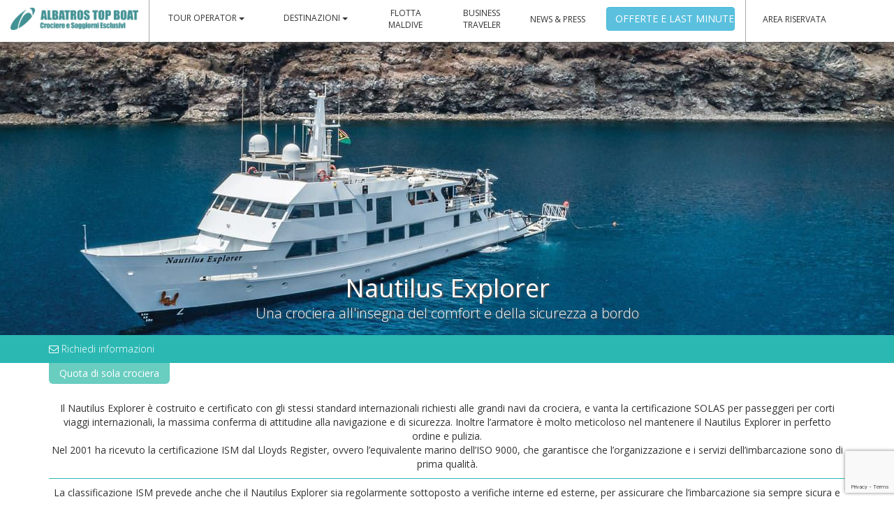

--- FILE ---
content_type: text/html; charset=UTF-8
request_url: https://www.albatrostopboat.com/yachts-and-imbarcazioni/nautilus-explorer
body_size: 11547
content:

<!DOCTYPE html>
<html xmlns="http://www.w3.org/1999/xhtml" lang="it">
<head>
	<meta http-equiv="Content-Type" content="text/html; charset=utf-8" />
	<meta name="viewport" content="width=device-width,initial-scale=1" />
		<title>Nautilus Explorer - Socorro| Albatros Top Boat</title>
  <meta name="robots" content="index,follow" />
	<meta name="title" content="Nautilus Explorer - Socorro| Albatros Top Boat" />
	<meta name="keywords" content="" />
	<meta name="description" content="Albatros Top boat Una crociera all'insegna del comfort e della sicurezza a bordo del Nautilus Explorer" />
	<meta name="author" content="" />
	<meta property="og:site_name" content="albatrostopboat.com" />
	<meta property="og:title" content="Nautilus Explorer - Socorro| Albatros Top Boat" />
	<meta property="og:description" content="Albatros Top boat Una crociera all'insegna del comfort e della sicurezza a bordo del Nautilus Explorer" />
	<meta property="og:url" content="https://www.albatrostopboat.com/yachts-and-imbarcazioni/nautilus-explorer" />
	<meta property="og:image" content="https://www.albatrostopboat.com/upload/structures/114/nautilus-explorer-esterno.jpg" />
	<meta property="og:type" content="article" />
	<meta name="twitter:card" content="summary">
	<meta name="twitter:title" content="Nautilus Explorer - Socorro| Albatros Top Boat">
	<meta name="twitter:description" content="Albatros Top boat Una crociera all'insegna del comfort e della sicurezza a bordo del Nautilus Explorer">
	<meta name="twitter:site" content="albatrostopboat.com">
	<meta name="twitter:image" content="https://www.albatrostopboat.com/upload/structures/114/nautilus-explorer-esterno.jpg">
	<link rel="canonical" href="https://www.albatrostopboat.com/yachts-and-imbarcazioni/nautilus-explorer">
				<script type="text/javascript" src="//cdnjs.cloudflare.com/ajax/libs/jquery/2.1.0/jquery.min.js"></script>

				
				<script type="text/javascript" src="//cdnjs.cloudflare.com/ajax/libs/jqueryui/1.11.4/jquery-ui.min.js"></script>

					<link rel="icon" href="/core/img/albatrostopboat-favico.png" type="image/png">
	<link rel="stylesheet" type="text/css" href="//maxcdn.bootstrapcdn.com/bootstrap/3.3.6/css/bootstrap.min.css" media="all" />
  <link rel="stylesheet" type="text/css" href="/base/css/f:base/v:1" media="all" />
	<script src="//cdnjs.cloudflare.com/ajax/libs/fancybox/2.1.5/jquery.fancybox.pack.js"></script>
	<script async="async" src="//maxcdn.bootstrapcdn.com/bootstrap/3.3.6/js/bootstrap.min.js"></script>
	<script async="async" src="/core/js/sweetalert.min.js"></script>
  <link href="https://fonts.googleapis.com/css?family=Open+Sans" rel="stylesheet">
  <link href="https://fonts.googleapis.com/css?family=Open+Sans:300" rel="stylesheet">
  <!-- Smartsupp Live Chat script -->
<script type="text/javascript">
var _smartsupp = _smartsupp || {};
_smartsupp.key = 'dc33a823235aecc23ae32c2dde7c3aefd028c282';
window.smartsupp||(function(d) {
  var s,c,o=smartsupp=function(){ o._.push(arguments)};o._=[];
  s=d.getElementsByTagName('script')[0];c=d.createElement('script');
  c.type='text/javascript';c.charset='utf-8';c.async=true;
  c.src='https://www.smartsuppchat.com/loader.js?';s.parentNode.insertBefore(c,s);
})(document);
</script>

<script>
!function(f,b,e,v,n,t,s)
{if(f.fbq)return;n=f.fbq=function(){n.callMethod?
n.callMethod.apply(n,arguments):n.queue.push(arguments)};
if(!f._fbq)f._fbq=n;n.push=n;n.loaded=!0;n.version='2.0';
n.queue=[];t=b.createElement(e);t.async=!0;
t.src=v;s=b.getElementsByTagName(e)[0];
s.parentNode.insertBefore(t,s)}(window, document,'script',
'https://connect.facebook.net/en_US/fbevents.js');
fbq('init', '950625285722966');
fbq('track', 'PageView');
</script>
<noscript><img height="1" width="1" style="display:none"
src="https://www.facebook.com/tr?id=950625285722966&ev=PageView&noscript=1"
/></noscript>
<!-- End Facebook Pixel Code -->

<!--Linkedin-->
<script type="text/javascript"> _linkedin_partner_id = "2869113"; window._linkedin_data_partner_ids = window._linkedin_data_partner_ids || []; window._linkedin_data_partner_ids.push(_linkedin_partner_id); </script><script type="text/javascript"> (function(){var s = document.getElementsByTagName("script")[0]; var b = document.createElement("script"); b.type = "text/javascript";b.async = true; b.src = "https://snap.licdn.com/li.lms-analytics/insight.min.js"; s.parentNode.insertBefore(b, s);})(); </script> <noscript> <img height="1" width="1" style="display:none;" alt="" src="https://px.ads.linkedin.com/collect/?pid=2869113&fmt=gif" /> </noscript>

<script id="Cookiebot" src="https://consent.cookiebot.com/uc.js" data-cbid="8ec573cf-bc5e-44eb-a1c3-87562d75f07e" data-blockingmode="auto" type="text/javascript"></script>
<!-- Google Tag Manager -->
<script>(function(w,d,s,l,i){w[l]=w[l]||[];w[l].push({'gtm.start':
new Date().getTime(),event:'gtm.js'});var f=d.getElementsByTagName(s)[0],
j=d.createElement(s),dl=l!='dataLayer'?'&l='+l:'';j.async=true;j.src=
'https://www.googletagmanager.com/gtm.js?id='+i+dl;f.parentNode.insertBefore(j,f);
})(window,document,'script','dataLayer','GTM-TZBWVFR');</script>
  <!-- End Google Tag Manager -->


	<script>
		$(function() {
			$('li.slug-, .id-').addClass('active');
		});
	</script>
</head>
<body class="page- template-">
	<div class="console hide"></div>

<!-- nav -->
<script type="text/javascript" src="/core/js/form.js"></script>
<script>
	$(function(){
		$('.open-menu').on('click', function(){
			if ($('.back-menu').hasClass('open')) $('.back-menu').animate({'min-height': 0}).removeClass('open');
			else $('.back-menu').animate({'min-height': 136}).addClass('open');
		})

		$('.close-disclamer').on('click', function(){
			scriviCookie('allCookies', 1, 365);
			$('#cookieModule, .shader').addClass('hide');
		})

		$('.choose-cookie').on('click', function(){
			$('.intro-cookies').addClass('hide');
			$('.set-cookies').removeClass('hide');
		})

		$('.back-cookie').on('click', function(){
			$('.intro-cookies').removeClass('hide');
			$('.set-cookies').addClass('hide');
		})

		$('.save-disclamer').on('click', function(){
			analytics = $('#cookieAnalytics').prop('checked');
			social = $('#cookieSocial').prop('checked');

			if(social){
				scriviCookie('socialCookies', 1, 365);
			}
			if(analytics){
				scriviCookie('analyticsCookies', 1, 365);
			}

			scriviCookie('acceptCookies', 1, 365);
			$('#cookieModule, .shader').addClass('hide');
		})

	})
</script>
<div class="shader hide"></div>
	<!-- <div class="shader"></div>
	<div id="cookieModule" class="contact-mail-module">
		<div class="container">
			<div class="row">
				<div class="col-sm-10 col-sm-offset-1">
					<div class="back">
						<div class="intro-cookies">
							<div class="row form-group">
								<div class="col-sm-12">
									Albatrostopboat utilizza i cookie, anche di terze parti, per motivi funzionali, per analisi statistiche,
									per personalizzare la tua esperienza, offrirti contenuti che mirano ai tuoi interessi particolari e analizzare le prestazioni delle nostre campagne pubblicitarie.
								</div>
							</div>
							<div class="row">
								<div class="col-sm-12 text-center">
									<button class="btn choose-cookie">Imposta Cookie</button>
									<button style="margin-left:5px; padding:6px 12px" class="btn btn-light-g close-disclamer">Accetta e Continua</button>
								</div>
							</div>
						</div>
						<div class="set-cookies hide">
							<b>Che cosa è un cookie?</b><br>
							Un cookie è un file di testo di piccole dimensioni che è archiviato in un apposito spazio nel suo computer, tablet, smartphone o altro dispositivo quando usufruisce del browser per visitare un sito online. Un cookie consente al suo mittente di identificare il dispositivo su cui è archiviato durante il periodo di validità del consenso, che non eccede 13 mesi.<br>
							Puoi accettare o rifiutare i cookie elencati di seguito utilizzando il check box fornito.<br>
							<hr>
							<div class="row form-group">
								<div class="col-xs-2 col-sm-1">
									<input type="checkbox" checked disabled>
								</div>
								<div class="col-xs-10 col-sm-11">
									<b>Cookie necessari per il funzionamento del sito (non opzionali)</b><br>
									I cookie sono richiesti per un funzionamento ottimale del sito web e non possono essere configurati.
								</div>
							</div>
							<div class="row form-group">
								<div class="col-xs-2 col-sm-1">
									<input id="cookieAnalytics" type="checkbox">
								</div>
								<div class="col-xs-10 col-sm-11">
									<b>Cookie di analisi statistica</b><br>
									Questi cookie sono utilizzati per misurare e analizzare il pubblico del nostro sito web (volume di visitatori, pagine visualizzate, tempo medio di navigazione ecc) al fine di aiutarci a migliorare le performance di quest’ultimo.
									Accettando questi cookie, ci aiuti a migliorare albatrostopboat.com
								</div>
							</div>
							<div class="row form-group">
								<div class="col-xs-2 col-sm-1">
									<input id="cookieSocial" type="checkbox">
								</div>
								<div class="col-xs-10 col-sm-11">
									<b>Cookie promozionali e social media</b><br>
									Questi cookie sono utilizzati per le inserzioni di Albatrostopboat visualizzate su siti web terzi, inclusi i social media,
									e sono personalizzati sulla base delle tue preferenze e ci aiutano a misurare l’efficacia delle nostre campagne pubblicitarie.
								</div>
							</div>
							<div class="row">
								<div class="col-sm-12 text-center">
									<button class="btn back-cookie">Indietro</button>
									<button style="margin-left:5px; padding:6px 12px" class="btn btn-light-g save-disclamer">Salva</button>
								</div>
							</div>
						</div>
					</div>
				</div>
			</div>
		</div>
	</div> -->
	<div class="header">
	<div class="row row-eq-height">
		<div class="col-sm-2 col-xs-6">
			<div class="internal">
				<div>
					<a title="Albatros Top Boat" href="/">
						<img alt="Albatros Top Boat Logo" src="/core/img/albatrostopboat-logo.png"/>
					</a>
				</div>
			</div>
		</div>
		<div class="line1 hidden-xs"></div>
		<div class="col-xs-6 visible-xs"></div>
		<div class="col-sm-8 col-xs-12">
			<div class="open-menu visible-xs">
				<i class="fa fa-align-justify" aria-hidden="true"></i>
			</div>
			<div class="internal">
				<div class="back-menu">
					<div class="row row-eq-height">
														<div class="col-sm-3 text-center">
									<div class="dropdown op">
										<button class="btn btn-secondary dropdown-toggle" type="button" id="dropdownMenuButton" data-toggle="dropdown" aria-haspopup="true" aria-expanded="false">
									    TOUR OPERATOR <span class="caret"></span>
									  </button>
									  <div class="dropdown-menu" aria-labelledby="dropdownMenuButton">
									    												<a class="dropdown-item" href="/procedure-per-viaggiare" title="Procedure per viaggiare">Procedure per viaggiare</a>
																								<a class="dropdown-item" href="/profilo" title="Chi siamo">Chi siamo</a>
																								<a class="dropdown-item" href="/staff" title="Staff a bordo alle Maldive">Staff a bordo alle Maldive</a>
																								<a class="dropdown-item" href="/partner-e-link" title="Partner e Link">Partner e Link</a>
																								<a class="dropdown-item" href="/condizioni-generali-e-schede-tecniche" title="Condizioni generali e schede tecniche">Condizioni generali e schede tecniche</a>
																								<a class="dropdown-item" href="/assicurazione-albatros-top-boat" title="Assicurazione">Assicurazione</a>
																								<a class="dropdown-item" href="/contattaci" title="Contattaci">Contattaci</a>
																					  </div>
									</div>
								</div>
																<div class="col-sm-3 text-center">
									<div class="dropdown op">
										<button class="btn btn-secondary dropdown-toggle" type="button" id="dropdownMenuButton" data-toggle="dropdown" aria-haspopup="true" aria-expanded="false">
									    DESTINAZIONI <span class="caret"></span>
									  </button>
									  <div class="dropdown-menu" aria-labelledby="dropdownMenuButton">
									    												<a class="dropdown-item" href="/destinazioni/maldive" title="">Maldive</a>
																								<a class="dropdown-item" href="/destinazioni/Egitto" title="">Egitto</a>
																								<a class="dropdown-item" href="/destinazioni/madagascar" title="">Madagascar</a>
																								<a class="dropdown-item" href="/destinazioni/indonesia" title="">Indonesia</a>
																								<a class="dropdown-item" href="/destinazioni/namibia" title="">Namibia</a>
																								<a class="dropdown-item" href="/destinazioni/cocos-island" title="">Cocos Island</a>
																								<a class="dropdown-item" href="/destinazioni/socorro" title="">Socorro</a>
																								<a class="dropdown-item" href="/destinazioni/mare-di-cortez-golfo-della-california" title="">Mare di Cortez  - Golfo della California</a>
																								<a class="dropdown-item" href="/destinazioni/oman" title="">Oman</a>
																								<a class="dropdown-item" href="/destinazioni/sudafrica" title="">Sudafrica</a>
																					  </div>
									</div>
								</div>
																<div class="col-sm-3 text-center">
									<a title="Flotta Maldive" href="/listing-full/?country=1&str=2">
										<div class="internal">
											<div class="tt ">
												FLOTTA MALDIVE											</div>
										</div>
									</a>
								</div>
																<div class="col-sm-3 text-center">
									<a title="Business Traveler" href="/business-traveler">
										<div class="internal">
											<div class="tt ">
												BUSINESS TRAVELER											</div>
										</div>
									</a>
								</div>
																<div class="col-sm-3 text-center">
									<a title="News & Press" href="/news-press">
										<div class="internal">
											<div class="tt ">
												NEWS & PRESS											</div>
										</div>
									</a>
								</div>
																<div class="col-sm-3 text-center">
									<a title="Offerte e Last Minute" href="/offerte-e-last-minute">
										<div class="internal">
											<div class="tt btn btn-info">
												OFFERTE E LAST MINUTE											</div>
										</div>
									</a>
								</div>
													</div>
				</div>
			</div>

		</div>
		<div class="line2 hidden-xs"></div>
		<script>
			$(function(){
				$('#toReservedArea').on("click", function(){
											$('#loginForm').load('/core/?users:login_module', function(){
							$('#loginForm form').validate();
						});
										})
							})
		</script>
		<div class="col-sm-2 hidden-xs">
			<div class="internal">
				<div class="row row-eq-height">
					<div class="col-sm-8 text-center">
						<div id="toReservedArea" class="internal log">
							AREA RISERVATA
						</div>
					</div>
					<div class="col-sm-4">
						<div class="internal hide">
							<div class="dropdown">
							  <div id="changeLang" data-toggle="dropdown" aria-haspopup="true" aria-expanded="false">
							    it							    <span class="caret"></span>
							  </div>
							  <ul class="dropdown-menu" aria-labelledby="changeLang">
																			<a rel="nofollow" title="it" href="/yachts-and-imbarcazioni/nautilus-explorer">it</a><br />
																				<a rel="nofollow" title="en" href="/en/">en</a><br />
																	  </ul>
							</div>
						</div>
					</div>
				</div>
			</div>
		</div>
	</div>
</div>
<div id="loginForm"></div>
<script type="application/ld+json">
{
  "@context": "http://schema.org",
  "@type": "BreadcrumbList",
  "itemListElement": [{
    "@type": "ListItem",
    "position": 1,
    "item": {
      "@id": "https://albatrostopboat.com",
      "name": "Albatros Top Boat"
    }
   },{
    "@type": "ListItem",
    "position": 2,
    "item": {
      "@id": "https://albatrostopboat.com/yachts-and-imbarcazioni/nautilus-explorer",
      "name": "Nautilus Explorer"
    }
  }]
}
</script>
<script>
  $(function(){
    $('.lazy').lazyload();
    $('#gallery .item:first').addClass('active');
    $('.fancy').fancybox();

    $('#galleryFancy').on("click", function(){
      $('.fancy:first').click();
    })

    $('#SeeMore').on("click", function(){
      $(this).addClass('hide');
      $('#SeeLess').removeClass('hide');
      $('.text.limit').animate({'max-height': 3000});
    })

    $('#SeeLess').on("click", function(){
      $(this).addClass('hide');
      $('#SeeMore').removeClass('hide');
      $('.text.limit').animate({'max-height': 605});
    })

    $('.navvoice, .stripenav a').not('.link').on("click", function(){
      go = $(this).data('section');
      if (go){
        g = $('#'+go).offset().top;
        h = $('.header').height();
        c = 0;
        $('html, body').animate({scrollTop: g - h - c - 40}, 5);
      }
      return false;
      //console.log(g);
    })

  })
</script>
<script src="https://www.google.com/recaptcha/api.js?render=6LeB0-QcAAAAACOjmHTNDRVj6LsKnVY4xDZ-MmLs"></script>
<script>
  $(function(){
    $('.sendRequest input').on('change', function(){
      grecaptcha.execute('6LeB0-QcAAAAACOjmHTNDRVj6LsKnVY4xDZ-MmLs', {action: 'login'}).then(function(token) {
         $('.recaptcha').val(token);
      });
    })
  })
</script>
<div class="banner">
  <img alt="nautilus-explorer-esterno.jpg" class="imgcover" src="/upload/structures/114/nautilus-explorer-esterno.jpg" />
  <div class="claim">
    <div class="inner">
      <h1> Nautilus Explorer</h1>
      <h2><p>Una crociera all'insegna del comfort e della sicurezza a bordo</p>
</h2>
    </div>
  </div>
</div>
<div class="stripenav">
  <div class="container">
    <div class="row">
            <div class="col-sm-3">
        <a href="#sendRequest" class="link" title="Richiedi informazioni">
          <i class="fa fa-envelope-o" aria-hidden="true"></i> Richiedi informazioni        </a>
      </div>
            <div class="col-sm-3">
                <!--  -->
      </div>
    </div>
  </div>
</div>
  <div class="container">
    <div class="row">
      <div class="col-sm-12">
        <div class="extra">
          Quota di sola crociera        </div>
      </div>
    </div>
  </div>
  <div class="form-group"></div>
<div class="container ">
  <div class="row">
    <div class="col-sm-12">
      <div class="payoff">
        <p>Il Nautilus Explorer è costruito e certificato con gli stessi standard internazionali richiesti alle grandi navi da crociera, e vanta la certificazione SOLAS per passeggeri per corti viaggi internazionali, la massima conferma di attitudine alla navigazione e di sicurezza. Inoltre l’armatore è molto meticoloso nel mantenere il Nautilus Explorer in perfetto ordine e pulizia.<br />
Nel 2001 ha ricevuto la certificazione ISM dal Lloyds Register, ovvero l’equivalente marino dell’ISO 9000, che garantisce che l’organizzazione e i servizi dell’imbarcazione sono di prima qualità.</p>

<hr />
<p>La classificazione ISM prevede anche che il Nautilus Explorer sia regolarmente sottoposto a verifiche interne ed esterne, per assicurare che l’imbarcazione sia sempre sicura e mantenuta in buono stato. Siamo orgogliosi del fatto che il Nautilus Explorer sia l’unica barca per crociere subacquee al mondo con certificazione SOLAS ISM verificata dal Lloyds Register.Il <strong>Nautilus Explorer</strong> dispone di un’ampia area dedicata alla lettura con una libreria a disposizione e la possibilità di scaricare le immagini della giornata.<br />
Nella sala principale un bar ben fornito.<br />
 </p>
      </div>
              <div class="text-center slot">
          <a target="_blank" href="/informazioni?type=s&id=114">
            <button class="btn btn-light-g">Informazioni di viaggio</button>
          </a>
        </div>
            </div>
  </div>
</div>
<div class="form-group"></div>
<div class="container-fluid">
  <div class="row">
    <div id="gallery" class="carousel slide" data-ride="carousel" data-interval="0">
              <a title="prev" class="left carousel-control" href="#gallery" role="button" data-slide="prev">
          <span class="glyphicon glyphicon-chevron-left" aria-hidden="true"></span>
          <span class="sr-only">Previous</span>
        </a>
        <a title="next" class="right carousel-control" href="#gallery" role="button" data-slide="next">
          <span class="glyphicon glyphicon-chevron-right" aria-hidden="true"></span>
          <span class="sr-only">Next</span>
        </a>
              <div class="carousel-inner" role="listbox">
        <div class="item">
                          <div class="col-sm-3">
                  <a rel="gal" class="fancy" title="Nautilus Explorer dji0484.jpg" href="/upload/structures/114/dji0484.jpg">
                    <div class="image">
                      <img class="imgcover" alt="Nautilus Explorer dji0484.jpg" src="/upload/structures/114/dji0484.jpg">
                    </div>
                  </a>
                </div>
                                <div class="col-sm-3">
                  <a rel="gal" class="fancy" title="Nautilus Explorer dji0025.jpg" href="/upload/structures/114/dji0025.jpg">
                    <div class="image">
                      <img class="imgcover" alt="Nautilus Explorer dji0025.jpg" src="/upload/structures/114/dji0025.jpg">
                    </div>
                  </a>
                </div>
                                <div class="col-sm-3">
                  <a rel="gal" class="fancy" title="Nautilus Explorer nex-exteriorno-logo.jpg" href="/upload/structures/114/nex-exteriorno-logo.jpg">
                    <div class="image">
                      <img class="imgcover" alt="Nautilus Explorer nex-exteriorno-logo.jpg" src="/upload/structures/114/nex-exteriorno-logo.jpg">
                    </div>
                  </a>
                </div>
                                <div class="col-sm-3">
                  <a rel="gal" class="fancy" title="Nautilus Explorer nautilus-under-sea.jpg" href="/upload/structures/114/nautilus-under-sea.jpg">
                    <div class="image">
                      <img class="imgcover" alt="Nautilus Explorer nautilus-under-sea.jpg" src="/upload/structures/114/nautilus-under-sea.jpg">
                    </div>
                  </a>
                </div>
                                  </div><div class="item">
                                  <div class="col-sm-3">
                  <a rel="gal" class="fancy" title="Nautilus Explorer dji0412.jpg" href="/upload/structures/114/dji0412.jpg">
                    <div class="image">
                      <img class="imgcover" alt="Nautilus Explorer dji0412.jpg" src="/upload/structures/114/dji0412.jpg">
                    </div>
                  </a>
                </div>
                                <div class="col-sm-3">
                  <a rel="gal" class="fancy" title="Nautilus Explorer dji0507.jpg" href="/upload/structures/114/dji0507.jpg">
                    <div class="image">
                      <img class="imgcover" alt="Nautilus Explorer dji0507.jpg" src="/upload/structures/114/dji0507.jpg">
                    </div>
                  </a>
                </div>
                                <div class="col-sm-3">
                  <a rel="gal" class="fancy" title="Nautilus Explorer nautilusexplorer3.jpg" href="/upload/structures/114/nautilusexplorer3.jpg">
                    <div class="image">
                      <img class="imgcover" alt="Nautilus Explorer nautilusexplorer3.jpg" src="/upload/structures/114/nautilusexplorer3.jpg">
                    </div>
                  </a>
                </div>
                                <div class="col-sm-3">
                  <a rel="gal" class="fancy" title="Nautilus Explorer marcel-wilpernig9.jpg" href="/upload/structures/114/marcel-wilpernig9.jpg">
                    <div class="image">
                      <img class="imgcover" alt="Nautilus Explorer marcel-wilpernig9.jpg" src="/upload/structures/114/marcel-wilpernig9.jpg">
                    </div>
                  </a>
                </div>
                                  </div><div class="item">
                                  <div class="col-sm-3">
                  <a rel="gal" class="fancy" title="Nautilus Explorer explorerlounge002.jpg" href="/upload/structures/114/explorerlounge002.jpg">
                    <div class="image">
                      <img class="imgcover" alt="Nautilus Explorer explorerlounge002.jpg" src="/upload/structures/114/explorerlounge002.jpg">
                    </div>
                  </a>
                </div>
                                <div class="col-sm-3">
                  <a rel="gal" class="fancy" title="Nautilus Explorer explorerlounge003.jpg" href="/upload/structures/114/explorerlounge003.jpg">
                    <div class="image">
                      <img class="imgcover" alt="Nautilus Explorer explorerlounge003.jpg" src="/upload/structures/114/explorerlounge003.jpg">
                    </div>
                  </a>
                </div>
                                <div class="col-sm-3">
                  <a rel="gal" class="fancy" title="Nautilus Explorer explorerdiningroomnudsb.jpg" href="/upload/structures/114/explorerdiningroomnudsb.jpg">
                    <div class="image">
                      <img class="imgcover" alt="Nautilus Explorer explorerdiningroomnudsb.jpg" src="/upload/structures/114/explorerdiningroomnudsb.jpg">
                    </div>
                  </a>
                </div>
                                <div class="col-sm-3">
                  <a rel="gal" class="fancy" title="Nautilus Explorer nautilus-explorer-cabin-socorro-atb-1.jpg" href="/upload/structures/114/nautilus-explorer-cabin-socorro-atb-1.jpg">
                    <div class="image">
                      <img class="imgcover" alt="Nautilus Explorer nautilus-explorer-cabin-socorro-atb-1.jpg" src="/upload/structures/114/nautilus-explorer-cabin-socorro-atb-1.jpg">
                    </div>
                  </a>
                </div>
                                  </div><div class="item">
                                  <div class="col-sm-3">
                  <a rel="gal" class="fancy" title="Nautilus Explorer nautilus-explorer-cabin-socorro-atb-2.jpg" href="/upload/structures/114/nautilus-explorer-cabin-socorro-atb-2.jpg">
                    <div class="image">
                      <img class="imgcover" alt="Nautilus Explorer nautilus-explorer-cabin-socorro-atb-2.jpg" src="/upload/structures/114/nautilus-explorer-cabin-socorro-atb-2.jpg">
                    </div>
                  </a>
                </div>
                                <div class="col-sm-3">
                  <a rel="gal" class="fancy" title="Nautilus Explorer nautilus-explorer-cabin-socorro-atb-4.jpg" href="/upload/structures/114/nautilus-explorer-cabin-socorro-atb-4.jpg">
                    <div class="image">
                      <img class="imgcover" alt="Nautilus Explorer nautilus-explorer-cabin-socorro-atb-4.jpg" src="/upload/structures/114/nautilus-explorer-cabin-socorro-atb-4.jpg">
                    </div>
                  </a>
                </div>
                                <div class="col-sm-3">
                  <a rel="gal" class="fancy" title="Nautilus Explorer nautilus-explorer-cabin-socorro-atb-3.jpg" href="/upload/structures/114/nautilus-explorer-cabin-socorro-atb-3.jpg">
                    <div class="image">
                      <img class="imgcover" alt="Nautilus Explorer nautilus-explorer-cabin-socorro-atb-3.jpg" src="/upload/structures/114/nautilus-explorer-cabin-socorro-atb-3.jpg">
                    </div>
                  </a>
                </div>
                                <div class="col-sm-3">
                  <a rel="gal" class="fancy" title="Nautilus Explorer nautilus-explorer-cabin-socorro-atb-5.jpg" href="/upload/structures/114/nautilus-explorer-cabin-socorro-atb-5.jpg">
                    <div class="image">
                      <img class="imgcover" alt="Nautilus Explorer nautilus-explorer-cabin-socorro-atb-5.jpg" src="/upload/structures/114/nautilus-explorer-cabin-socorro-atb-5.jpg">
                    </div>
                  </a>
                </div>
                                  </div><div class="item">
                                  <div class="col-sm-3">
                  <a rel="gal" class="fancy" title="Nautilus Explorer nautilus-explorer-premium-lounge.jpg" href="/upload/structures/114/nautilus-explorer-premium-lounge.jpg">
                    <div class="image">
                      <img class="imgcover" alt="Nautilus Explorer nautilus-explorer-premium-lounge.jpg" src="/upload/structures/114/nautilus-explorer-premium-lounge.jpg">
                    </div>
                  </a>
                </div>
                                <div class="col-sm-3">
                  <a rel="gal" class="fancy" title="Nautilus Explorer explorerdofleinisu4oqvw.jpg" href="/upload/structures/114/explorerdofleinisu4oqvw.jpg">
                    <div class="image">
                      <img class="imgcover" alt="Nautilus Explorer explorerdofleinisu4oqvw.jpg" src="/upload/structures/114/explorerdofleinisu4oqvw.jpg">
                    </div>
                  </a>
                </div>
                                <div class="col-sm-3">
                  <a rel="gal" class="fancy" title="Nautilus Explorer explorernautilussug8zwl.jpg" href="/upload/structures/114/explorernautilussug8zwl.jpg">
                    <div class="image">
                      <img class="imgcover" alt="Nautilus Explorer explorernautilussug8zwl.jpg" src="/upload/structures/114/explorernautilussug8zwl.jpg">
                    </div>
                  </a>
                </div>
                                <div class="col-sm-3">
                  <a rel="gal" class="fancy" title="Nautilus Explorer explorerpremiumsui57cwz.jpg" href="/upload/structures/114/explorerpremiumsui57cwz.jpg">
                    <div class="image">
                      <img class="imgcover" alt="Nautilus Explorer explorerpremiumsui57cwz.jpg" src="/upload/structures/114/explorerpremiumsui57cwz.jpg">
                    </div>
                  </a>
                </div>
                                  </div><div class="item">
                                  <div class="col-sm-3">
                  <a rel="gal" class="fancy" title="Nautilus Explorer explorerpremiumsuica33b.jpg" href="/upload/structures/114/explorerpremiumsuica33b.jpg">
                    <div class="image">
                      <img class="imgcover" alt="Nautilus Explorer explorerpremiumsuica33b.jpg" src="/upload/structures/114/explorerpremiumsuica33b.jpg">
                    </div>
                  </a>
                </div>
                                <div class="col-sm-3">
                  <a rel="gal" class="fancy" title="Nautilus Explorer explorerpremiumsuijrfc0.jpg" href="/upload/structures/114/explorerpremiumsuijrfc0.jpg">
                    <div class="image">
                      <img class="imgcover" alt="Nautilus Explorer explorerpremiumsuijrfc0.jpg" src="/upload/structures/114/explorerpremiumsuijrfc0.jpg">
                    </div>
                  </a>
                </div>
                                <div class="col-sm-3">
                  <a rel="gal" class="fancy" title="Nautilus Explorer explorerpremiumsuiiawg7.jpg" href="/upload/structures/114/explorerpremiumsuiiawg7.jpg">
                    <div class="image">
                      <img class="imgcover" alt="Nautilus Explorer explorerpremiumsuiiawg7.jpg" src="/upload/structures/114/explorerpremiumsuiiawg7.jpg">
                    </div>
                  </a>
                </div>
                                <div class="col-sm-3">
                  <a rel="gal" class="fancy" title="Nautilus Explorer explorerstateroomagkkmb.jpg" href="/upload/structures/114/explorerstateroomagkkmb.jpg">
                    <div class="image">
                      <img class="imgcover" alt="Nautilus Explorer explorerstateroomagkkmb.jpg" src="/upload/structures/114/explorerstateroomagkkmb.jpg">
                    </div>
                  </a>
                </div>
                                  </div><div class="item">
                                  <div class="col-sm-3">
                  <a rel="gal" class="fancy" title="Nautilus Explorer explorerrosariosuiujvh6.jpg" href="/upload/structures/114/explorerrosariosuiujvh6.jpg">
                    <div class="image">
                      <img class="imgcover" alt="Nautilus Explorer explorerrosariosuiujvh6.jpg" src="/upload/structures/114/explorerrosariosuiujvh6.jpg">
                    </div>
                  </a>
                </div>
                                <div class="col-sm-3">
                  <a rel="gal" class="fancy" title="Nautilus Explorer explorerstateroomb0u5a6.jpg" href="/upload/structures/114/explorerstateroomb0u5a6.jpg">
                    <div class="image">
                      <img class="imgcover" alt="Nautilus Explorer explorerstateroomb0u5a6.jpg" src="/upload/structures/114/explorerstateroomb0u5a6.jpg">
                    </div>
                  </a>
                </div>
                                <div class="col-sm-3">
                  <a rel="gal" class="fancy" title="Nautilus Explorer explorerstateroomcffgpw.jpg" href="/upload/structures/114/explorerstateroomcffgpw.jpg">
                    <div class="image">
                      <img class="imgcover" alt="Nautilus Explorer explorerstateroomcffgpw.jpg" src="/upload/structures/114/explorerstateroomcffgpw.jpg">
                    </div>
                  </a>
                </div>
                                <div class="col-sm-3">
                  <a rel="gal" class="fancy" title="Nautilus Explorer marcel-wilpernig10.jpg" href="/upload/structures/114/marcel-wilpernig10.jpg">
                    <div class="image">
                      <img class="imgcover" alt="Nautilus Explorer marcel-wilpernig10.jpg" src="/upload/structures/114/marcel-wilpernig10.jpg">
                    </div>
                  </a>
                </div>
                        </div>
      </div>
    </div>
  </div>
</div>
<div class="form-group"></div>
<div class="container">
  <div class="row butt">
    <div class="col-sm-8 col-sm-offset-2">
              <button id="galleryFancy" class="btn btn-light-g"><i class="fa fa-picture-o" aria-hidden="true"></i> Gallery</button>
                <a title="Scheda tecnica" class="fancy"  href="#board">
            <button class="btn btn-light-g"><i class="fa fa-align-left" aria-hidden="true"></i> Scheda tecnica</button>
        </a>
        <div class="hide">
          <div id="board">
            <div class="text-center">
              <span>Nautilus Explorer</span>
            </div>
            <hr />
            		<table style="width:100%" class="table-bordered" align="center">
							<tr class="tr-0 greenback">
											<td class="td-0">
							<strong>Lunghezza</strong>						</td>
												<td class="td-1">
							35 mt						</td>
												<td class="td-2">
							<strong>Riserva di acqua dolce</strong>						</td>
												<td class="td-3">
							1550 lt						</td>
										</tr>
								<tr class="tr-1 ">
											<td class="td-0">
							<strong>Larghezza</strong>						</td>
												<td class="td-1">
							8,40 mt						</td>
												<td class="td-2">
							<strong>Desalinizzatore</strong>						</td>
												<td class="td-3">
							Si						</td>
										</tr>
								<tr class="tr-2 greenback">
											<td class="td-0">
							<strong>Velocità di crociera</strong>						</td>
												<td class="td-1">
							11/12 nodi						</td>
												<td class="td-2">
							<strong>Aria Condizionata</strong>						</td>
												<td class="td-3">
							Si						</td>
										</tr>
								<tr class="tr-3 ">
											<td class="td-0">
							<strong>Corrente Elettrica</strong>						</td>
												<td class="td-1">
							110 V						</td>
												<td class="td-2">
							<strong>Scafo</strong>						</td>
												<td class="td-3">
							Acciaio rinforzato						</td>
										</tr>
								<tr class="tr-4 greenback">
											<td class="td-0">
							<strong>Nitrox</strong>						</td>
												<td class="td-1">
							Si						</td>
												<td class="td-2">
							<strong>Assistenza rebreather</strong>						</td>
												<td class="td-3">
							Si						</td>
										</tr>
						</table>
		          </div>
        </div>
        
    </div>
  </div>
  <div class="form-group"></div>
  <div class="row">
    <div class="col-sm-6">
            <div class="text ">
        <p><strong>INTERNI</strong><br />
8 cabine sul piano inferiore con servizi privati, aria condizionata/ventilatore, 6 a due letti, 2 con letto matrimoniale, di cui una può diventare tripla.<br />
3 cabine “superior” con bagno privato, finestra, TV e DVD.<br />
1 premium suite, con vasca e doccia, grandi finestre, TV e DVD e salotto.<br />
<br />
<strong>LA TUA CROCIERA</strong><br />
L’imbarco avviene dalla banchina principale API del porto di <strong>Cabo San Lucas</strong> alle 20:00, (la stessa banchina da cui partono e arrivano le grandi navi da crociera)</p>

<p>Dopo una giornata di navigazione nell’oceano si raggiunge il primo sito di immersione e la mattina successiva alla partenza.<br />
Una crociera di 8 notti prevede 6 giorni effettivi di immersioni, in 3 diverse isole di questo arcipelago deserto e remoto. Ripartiremo poi al termine dell’ultimo giorno completo di immersioni, dopo una cena rilassante ancorati in una baia riparata, per la giornata di viaggio che ci riporterà a Cabo San Lucas la sera successiva. Il pernottamento è previsto a bordo, e lo sbarco alle 8:30 del mattino successivo. La durata media delle crociere è di 8 notti, 9 giorni, ma offriamo anche crociere combinate di 10 e 12 notti che abbinano le immersioni a Socorro con il meglio del Mare di Cortez, e le crociere combinate di 15 notti, con gli squali bianchi dell’Isola di Guadalupe. La crociera semplice prevede 22 immersioni e l’ emozionante snorkeling notturno con gli squali seta che cacciano sotto le luci della barca (tranne quando c’è la luna piena – agli squali seta non piace collaborare quando c’è la luna piena).</p>
      </div>
      <div id="SeeMore" class="seemore hide">
        CONTINUA LA LETTURA <i class="fa fa-chevron-down" aria-hidden="true"></i>
        <hr />
      </div>
      <div id="SeeLess" class="seemore hide">
        CHIUDI <i class="fa fa-chevron-up" aria-hidden="true"></i>
        <hr />
      </div>
    </div>
    <div id="diponibility" class="col-sm-6">
                <iframe width="560" height="315" src="https://www.youtube.com/embed/jbishEOUpD4" title="YouTube video player" frameborder="0" allow="accelerometer; autoplay; clipboard-write; encrypted-media; gyroscope; picture-in-picture" allowfullscreen></iframe>          <div class="form-group"></div>
              </div>
  </div>
  <div class="form-group"></div>
  <div class="slot">
    <div class="row">
      <div class="col-sm-12">
              </div>
    </div>
    <div class="row">
      <div class="col-sm-12">
                <!--Esperienze tematiche-->
        <div class="row">
          <div class="col-sm-2 col-sm-offset-2">
            <hr class="middleTit"/>
          </div>
          <div class="col-sm-4">
            <div class="category">
              Esperienze
            </div>
          </div>
          <div class="col-sm-2">
            <hr class="middleTit"/>
          </div>
        </div>
        <div class="form-group"></div>
        		<div id="exp-4" class="overf plus">
      <div class="row">
                  <div class="col-sm-3">
            <a title="Immersioni nel Mare di Cortez" href="/esperienze/immersioni-nel-mare-di-cortez">
              <div class="img">
									                <img data-original="/upload/experiences/61/mare-di-corts-s.-balena-nautilus-liveaboard.jpg" alt="mare-di-corts-s.-balena-nautilus-liveaboard.jpg" class="lazy">
																</div>
              <div class="inner">
                <div class="greentext">
                                  </div>
                <div class="text">
                  Immersioni nel Mare di Cortez<br />
									                </div>
                <div class="greentext">
                                  </div>
              </div>
            </a>
          </div>
                    <div class="col-sm-3">
            <a title="Crociera Subacquea a Socorro" href="/esperienze/crociera-subacquea-a-socorro">
              <div class="img">
									                <img data-original="/upload/experiences/57/socorro-manta.jpg" alt="socorro-manta.jpg" class="lazy">
																</div>
              <div class="inner">
                <div class="greentext">
                                  </div>
                <div class="text">
                  Crociera Subacquea a Socorro<br />
									                </div>
                <div class="greentext">
                                  </div>
              </div>
            </a>
          </div>
                    <div class="col-sm-3">
            <a title="Immersioni a Socorro" href="/esperienze/immersioni-a-socorro">
              <div class="img">
									                <img data-original="/upload/experiences/58/socorro-manta-gigante.jpg" alt="socorro-manta-gigante.jpg" class="lazy">
																</div>
              <div class="inner">
                <div class="greentext">
                                  </div>
                <div class="text">
                  Immersioni a Socorro<br />
									                </div>
                <div class="greentext">
                                  </div>
              </div>
            </a>
          </div>
                </div>
    </div>
		    <div class="form-group"></div>
		      </div>
    </div>
    <div class="row">
      <div class="col-sm-12">
              </div>
    </div>
  </div>
</div>
		<div id="stories" class="feedback">
				    <div class="container">
	      <div class="row">
	        <div class="col-sm-10 col-sm-offset-1">
	          <div id="feedback" class="carousel slide" data-ride="carousel" data-interval="0">
							<div class="carousel-inner">
	              	            </div>
	          </div>
	        </div>
					<div class="row hide">
						<div class="col-sm-4 col-sm-offset-4">
							<button id="writeFeedback" class="btn btn-light-g"><i class="fa fa-pencil" aria-hidden="true"></i> Lasciaci il tuo Feedback</button>
						</div>
					</div>
	      </div>
	    </div>
	  </div>
		<script>
  $(function(){
    $('#writeFeedback').on('click', function(){
      $('.shader, #formFeedback').removeClass('hide');
    });
    $('#closeFeedback').on('click', function(){
      $('.shader, #formFeedback').addClass('hide');
    })
  })
</script>
<div class="feedback">
  <div id="formFeedback" class="hide formFeedback">
    <div class="container">
      <div class="row">
        <div class="col-sm-8 col-sm-offset-2">
          <a id="closeFeedback" title="Close" class="fancybox-item fancybox-close" href="javascript:;"></a>
          <form action="/core/?feedback:send">
            <input type="hidden" name="lang" value="it"/>
            <input type="hidden" name="id_table" value="114"/>
            <input type="hidden" name="type" value="0"/>
            <input class="recaptcha" type="hidden" name="recaptcha" value=""/>
            <div class="text-center">
              <span>Nautilus Explorer</span>
            </div>
            <hr />
            <div class="row">
              <div class="col-sm-6">
                <label>Nome</label>
                <input class="form-control" name="name"/>
              </div>
              <div class="col-sm-6">
                <label>Cognome</label>
                <input class="form-control" name="surname"/>
              </div>
            </div>
            <div class="form-group"></div>
            <div class="row">
              <div class="col-sm-12">
                <label>Scrivi il tuo racconto</label>
                <textarea class="form-control" name="txt"></textarea>
              </div>
            </div>
            <div class="form-group"></div>
            <div class="row">
              <div class="col-sm-4 col-sm-offset-4">
                <button class="btn btn-light-g"><i class="fa fa-comments-o" aria-hidden="true"></i> Invia</button>
              </div>
            </div>
          </form>
        </div>
      </div>
    </div>
  </div>
</div>

<div id="sendRequest" class="gray-stripe">
  <div class="container">
    <div class="row form-group">
      <div class="col-sm-12">
        <div class="discover-route">
          <b>Desidero essere contattato</b> per questo tour:        </div>
      </div>
    </div>
    <form action="/core/?structures:send" method="post" class="sendRequest">
      <input type="hidden" name="id" value="114"/>
      <input type="hidden" name="lang" value="it"/>
      <input class="recaptcha" type="hidden" name="recaptcha" value=""/>
      <div class="row form-group">
        <div class="col-sm-6">
          <div class="row">
            <div class="col-sm-6">
              <label>Nome</label><sup>*</sup>
              <input class="form-control" name="name"/>
              <div class="form-group"></div>
              <label>Email</label><sup>*</sup>
              <input class="form-control" name="email"/>
            </div>
            <div class="col-sm-6">
              <label>Cognome</label><sup>*</sup>
              <input class="form-control" name="surname"/>
              <div class="form-group"></div>
              <label>Telefono</label>
              <input class="form-control" name="telephone"/>
            </div>
          </div>
        </div>
        <div class="col-sm-6">
          <label>Messaggio</label>
          <textarea class="form-control" name="txt"></textarea>
        </div>
      </div>
      <div class="row">
        <div class="col-sm-6">
          <input type="checkbox" name="privacy"/> Ho preso visione dell' <a target="_blank" title="Privacy Policy" href="/privacy-policy">informativa sulla privacy</a> <br>
          <input type="checkbox" name="marketing" value="1"/> Autorizzo il trattamento dei dati personali per finalità di marketing | <a target="_blank" title="Privacy Policy" href="/privacy-policy">Privacy Policy</a>
        </div>
        <div class="col-sm-6 text-right">
          <button class="btn btn-light-g">Invia Richiesta</button>
        </div>
      </div>
    </form>
  </div>
</div>
<script type="text/javascript" src="/core/js/lazyload.js"></script>
<link rel="stylesheet" type="text/css" href="/base/css/f:structure/v:1" media="all" />
  <div class="form-group"></div>
  <div class="container-fluid">
    <div class="row v-center">
              <div class="col-sm-3 text-center form-group">
                      <a href="https://www.albatrostopboat.com/
" target="_blank">
              <img style="max-height:150px" src="/upload/pages/131/-atb-crociere-e-soggiorni-esclusivi-hq.jpg">
            </a>
                    </div>
                <div class="col-sm-3 text-center form-group">
                      <a href="https://www.luxuryyachtmaldives.com/
" target="_blank">
              <img style="max-height:150px" src="/upload/pages/132/-logo-lym-trasparente.png">
            </a>
                    </div>
                <div class="col-sm-3 text-center form-group">
                      <img style="max-height:150px" src="/upload/pages/134/-mfy-trasparent.png">
                    </div>
                <div class="col-sm-3 text-center form-group">
                      <a href="https://www.lightinsidetours.com/
" target="_blank">
              <img style="max-height:150px" src="/upload/pages/133/-logo-lit.png">
            </a>
                    </div>
            </div>
  </div>
  <script>
function scriviCookie(nomeCookie,valoreCookie,durataCookie) {
  var scadenza = new Date();
  var adesso = new Date();
  scadenza.setTime(adesso.getTime() + (parseInt(durataCookie) * 86400000));
  document.cookie = nomeCookie + '=' + escape(valoreCookie) + '; expires=' + scadenza.toGMTString() + '; path=/';
}

function leggiCookie(nomeCookie){
  if (document.cookie.length > 0)
  {
    var inizio = document.cookie.indexOf(nomeCookie + "=");
    if (inizio != -1)
    {
      inizio = inizio + nomeCookie.length + 1;
      var fine = document.cookie.indexOf(";",inizio);
      if (fine == -1) fine = document.cookie.length;
      return unescape(document.cookie.substring(inizio,fine));
    }else{
       return "";
    }
  }
  return "";
}

$(function() {
	cookie = leggiCookie('website_name');
	if (cookie == '') {
		//$('.cookie').removeClass('hide');
		//cambiare il website_name anche nella function refreshCookie in pages
		//$('.cookie').load('/core/?pages:refreshCookie');
	};
});
</script>

<footer>
  <div class="container">
    <div style="position:relative; min-height:335px">
      <div class="row form-group">
        <div class="col-sm-2 col-custom-5">
          <div class="lb">ALBATROSTOPBOAT.COM</div>
                      <a href="/procedure-per-viaggiare" title="Procedure per viaggiare">Procedure per viaggiare</a><br />
                        <a href="/profilo" title="Chi siamo">Chi siamo</a><br />
                        <a href="/staff" title="Staff a bordo alle Maldive">Staff a bordo alle Maldive</a><br />
                        <a href="/partner-e-link" title="Partner e Link">Partner e Link</a><br />
                        <a href="/condizioni-generali-e-schede-tecniche" title="Condizioni generali e schede tecniche">Condizioni generali e schede tecniche</a><br />
                        <a href="/assicurazione-albatros-top-boat" title="Assicurazione">Assicurazione</a><br />
                        <a href="/contattaci" title="Contattaci">Contattaci</a><br />
                      <div style="margin-top:35px" class="hidden-xs">
            <img alt="Albatros Logo White" class="img-responsive" src="/core/img/albatros-logo-white.png" /><br />
            T. +39 0323 505220<br />
            M. +39 335 6773164<br />
            Mail: info@albatrostopboat.com
          </div>
        </div>
        <div class="col-sm-2 col-custom-5">
          <div class="lb">STRUTTURE</div>
                      <a href="/listing/?type=str&id_type=1" title="Hotels & Resort">Hotels & Resort</a><br />
                        <a href="/listing/?type=str&id_type=2" title="Yachts / Imbarcazioni">Yachts / Imbarcazioni</a><br />
                        <a href="/listing/?type=str&id_type=3" title="Boutique Hotel & Guest House">Boutique Hotel & Guest House</a><br />
                        <a href="/listing/?type=str&id_type=4" title="Centro Diving">Centro Diving</a><br />
                    </div>
        <div class="col-sm-2 col-custom-5">
          <div class="lb">Destinazioni</div>
                      <a href="/destinazioni/maldive" title="Maldive">Maldive</a><br />
                        <a href="/destinazioni/Egitto" title="Egitto">Egitto</a><br />
                        <a href="/destinazioni/madagascar" title="Madagascar">Madagascar</a><br />
                        <a href="/destinazioni/indonesia" title="Indonesia">Indonesia</a><br />
                        <a href="/destinazioni/namibia" title="Namibia">Namibia</a><br />
                        <a href="/destinazioni/cocos-island" title="Cocos Island">Cocos Island</a><br />
                        <a href="/destinazioni/socorro" title="Socorro">Socorro</a><br />
                        <a href="/destinazioni/mare-di-cortez-golfo-della-california" title="Mare di Cortez  - Golfo della California">Mare di Cortez  - Golfo della California</a><br />
                        <a href="/destinazioni/oman" title="Oman">Oman</a><br />
                        <a href="/destinazioni/sudafrica" title="Sudafrica">Sudafrica</a><br />
                    </div>
        <div class="col-sm-2 col-custom-5">
          <div class="lb">Esperienze</div>
                      <a href="/listing/?type=exp&id_type=1" title="Esperienze">Esperienze</a><br />
                        <a href="/listing/?type=exp&id_type=2" title="Crociere a tema">Crociere a tema</a><br />
                        <a href="/listing/?type=exp&id_type=3" title="Soggiorni">Soggiorni</a><br />
                        <a href="/listing/?type=exp&id_type=4" title="Immersioni">Immersioni</a><br />
                        <a href="/listing/?type=exp&id_type=5" title="Escursioni">Escursioni</a><br />
                    </div>
        <div class="col-sm-2 col-custom-5">
          <div class="lb">Servizi</div>
                      <a href="/lista-di-nozze" title="Lista di nozze">Lista di nozze</a><br />
                        <a href="/atd-by-island-cruises" title="ATD by Island Cruises">ATD by Island Cruises</a><br />
                        <a href="/zona-scientifica" title="Zona scientifica">Zona scientifica</a><br />
                        <a href="/easy-gate-vip" title="Easy gate Vip">Easy gate Vip</a><br />
                        <a href="/cataloghi-online" title="Cataloghi Online">Cataloghi Online</a><br />
                    </div>
        <div class="col-sm-2 col-custom-5 absolute visible-xs">
          <img alt="Albatros Logo White" class="img-responsive" src="/core/img/albatros-logo-white.png" /><br />
          Telephone: +39 0323 505220<br />
          Mobile: +39 335 6773164<br />
          E-mail: info@albatrostopboat.com
        </div>
      </div>
    </div>
    <div class="text-center">
      La società ha ricevuto degli aiuti di Stato come da elenco pubblicato sul sito Registro Nazionale degli Aiuti di Stato.
    </div>
    <div class="text-center">
        2026 © Albatros Top Boat s.r.l. | P.iva 01819900034 | All Rights Reserved.| <a target="_blank" href="/upload/pages/40/-albatros-privacy-policy-v.1-2025.pdf">Privacy Policy</a> | <a target="_blank" href="/upload/pages/41/-condizioni-generali-di-contratto-dal-2022.pdf">Condizioni Generali</a>
    </div>
  </div>
</footer>
<div class="social">
  <div class="container">
    <div class="row">
      <div class="col-sm-12">
        Seguici su<br />
        <a target="_blank" title="Facebook" href="https://www.facebook.com/ATBTOUROPERATOR/"><i class="fa fa-facebook-square" aria-hidden="true"></i></a>
        <!-- <a target="_blank" title="Twitter" href="https://twitter.com/albatrostopboat"><i class="fa fa-twitter-square" aria-hidden="true"></i></a> -->
        <!-- <a target="_blank" title="Google Plus" href="https://plus.google.com/108677489869641008384"><i class="fa fa-google-plus-square" aria-hidden="true"></i></a> -->
        <a target="_blank" title="Youtube" href="https://www.youtube.com/user/albatrostopboat"><i class="fa fa-youtube-square" aria-hidden="true"></i></a>
        <!-- <a target="_blank" title="Pinterest" href="https://www.pinterest.it/albatrostopboat/"><i class="fa fa-pinterest-square" aria-hidden="true"></i></a> -->
        <a target="_blank" title="Instagram" href="https://www.instagram.com/albatrostopboat/?hl=it"><i class="fa fa-instagram" aria-hidden="true"></i></a>
      </div>
    </div>
  </div>
</div>
<div class="cookie hide"></div>

<link rel="stylesheet" type="text/css" href="//cdnjs.cloudflare.com/ajax/libs/font-awesome/4.5.0/css/font-awesome.min.css" media="all" />
<link rel="stylesheet" type="text/css" href="//cdnjs.cloudflare.com/ajax/libs/fancybox/2.1.5/jquery.fancybox.min.css" media="all" />
<link rel="stylesheet" type="text/css" href="/core/css/sweetalert.css">

</body>
</html>






--- FILE ---
content_type: text/html; charset=utf-8
request_url: https://www.google.com/recaptcha/api2/anchor?ar=1&k=6LeB0-QcAAAAACOjmHTNDRVj6LsKnVY4xDZ-MmLs&co=aHR0cHM6Ly93d3cuYWxiYXRyb3N0b3Bib2F0LmNvbTo0NDM.&hl=en&v=N67nZn4AqZkNcbeMu4prBgzg&size=invisible&anchor-ms=20000&execute-ms=30000&cb=9gk1uz73lbji
body_size: 48736
content:
<!DOCTYPE HTML><html dir="ltr" lang="en"><head><meta http-equiv="Content-Type" content="text/html; charset=UTF-8">
<meta http-equiv="X-UA-Compatible" content="IE=edge">
<title>reCAPTCHA</title>
<style type="text/css">
/* cyrillic-ext */
@font-face {
  font-family: 'Roboto';
  font-style: normal;
  font-weight: 400;
  font-stretch: 100%;
  src: url(//fonts.gstatic.com/s/roboto/v48/KFO7CnqEu92Fr1ME7kSn66aGLdTylUAMa3GUBHMdazTgWw.woff2) format('woff2');
  unicode-range: U+0460-052F, U+1C80-1C8A, U+20B4, U+2DE0-2DFF, U+A640-A69F, U+FE2E-FE2F;
}
/* cyrillic */
@font-face {
  font-family: 'Roboto';
  font-style: normal;
  font-weight: 400;
  font-stretch: 100%;
  src: url(//fonts.gstatic.com/s/roboto/v48/KFO7CnqEu92Fr1ME7kSn66aGLdTylUAMa3iUBHMdazTgWw.woff2) format('woff2');
  unicode-range: U+0301, U+0400-045F, U+0490-0491, U+04B0-04B1, U+2116;
}
/* greek-ext */
@font-face {
  font-family: 'Roboto';
  font-style: normal;
  font-weight: 400;
  font-stretch: 100%;
  src: url(//fonts.gstatic.com/s/roboto/v48/KFO7CnqEu92Fr1ME7kSn66aGLdTylUAMa3CUBHMdazTgWw.woff2) format('woff2');
  unicode-range: U+1F00-1FFF;
}
/* greek */
@font-face {
  font-family: 'Roboto';
  font-style: normal;
  font-weight: 400;
  font-stretch: 100%;
  src: url(//fonts.gstatic.com/s/roboto/v48/KFO7CnqEu92Fr1ME7kSn66aGLdTylUAMa3-UBHMdazTgWw.woff2) format('woff2');
  unicode-range: U+0370-0377, U+037A-037F, U+0384-038A, U+038C, U+038E-03A1, U+03A3-03FF;
}
/* math */
@font-face {
  font-family: 'Roboto';
  font-style: normal;
  font-weight: 400;
  font-stretch: 100%;
  src: url(//fonts.gstatic.com/s/roboto/v48/KFO7CnqEu92Fr1ME7kSn66aGLdTylUAMawCUBHMdazTgWw.woff2) format('woff2');
  unicode-range: U+0302-0303, U+0305, U+0307-0308, U+0310, U+0312, U+0315, U+031A, U+0326-0327, U+032C, U+032F-0330, U+0332-0333, U+0338, U+033A, U+0346, U+034D, U+0391-03A1, U+03A3-03A9, U+03B1-03C9, U+03D1, U+03D5-03D6, U+03F0-03F1, U+03F4-03F5, U+2016-2017, U+2034-2038, U+203C, U+2040, U+2043, U+2047, U+2050, U+2057, U+205F, U+2070-2071, U+2074-208E, U+2090-209C, U+20D0-20DC, U+20E1, U+20E5-20EF, U+2100-2112, U+2114-2115, U+2117-2121, U+2123-214F, U+2190, U+2192, U+2194-21AE, U+21B0-21E5, U+21F1-21F2, U+21F4-2211, U+2213-2214, U+2216-22FF, U+2308-230B, U+2310, U+2319, U+231C-2321, U+2336-237A, U+237C, U+2395, U+239B-23B7, U+23D0, U+23DC-23E1, U+2474-2475, U+25AF, U+25B3, U+25B7, U+25BD, U+25C1, U+25CA, U+25CC, U+25FB, U+266D-266F, U+27C0-27FF, U+2900-2AFF, U+2B0E-2B11, U+2B30-2B4C, U+2BFE, U+3030, U+FF5B, U+FF5D, U+1D400-1D7FF, U+1EE00-1EEFF;
}
/* symbols */
@font-face {
  font-family: 'Roboto';
  font-style: normal;
  font-weight: 400;
  font-stretch: 100%;
  src: url(//fonts.gstatic.com/s/roboto/v48/KFO7CnqEu92Fr1ME7kSn66aGLdTylUAMaxKUBHMdazTgWw.woff2) format('woff2');
  unicode-range: U+0001-000C, U+000E-001F, U+007F-009F, U+20DD-20E0, U+20E2-20E4, U+2150-218F, U+2190, U+2192, U+2194-2199, U+21AF, U+21E6-21F0, U+21F3, U+2218-2219, U+2299, U+22C4-22C6, U+2300-243F, U+2440-244A, U+2460-24FF, U+25A0-27BF, U+2800-28FF, U+2921-2922, U+2981, U+29BF, U+29EB, U+2B00-2BFF, U+4DC0-4DFF, U+FFF9-FFFB, U+10140-1018E, U+10190-1019C, U+101A0, U+101D0-101FD, U+102E0-102FB, U+10E60-10E7E, U+1D2C0-1D2D3, U+1D2E0-1D37F, U+1F000-1F0FF, U+1F100-1F1AD, U+1F1E6-1F1FF, U+1F30D-1F30F, U+1F315, U+1F31C, U+1F31E, U+1F320-1F32C, U+1F336, U+1F378, U+1F37D, U+1F382, U+1F393-1F39F, U+1F3A7-1F3A8, U+1F3AC-1F3AF, U+1F3C2, U+1F3C4-1F3C6, U+1F3CA-1F3CE, U+1F3D4-1F3E0, U+1F3ED, U+1F3F1-1F3F3, U+1F3F5-1F3F7, U+1F408, U+1F415, U+1F41F, U+1F426, U+1F43F, U+1F441-1F442, U+1F444, U+1F446-1F449, U+1F44C-1F44E, U+1F453, U+1F46A, U+1F47D, U+1F4A3, U+1F4B0, U+1F4B3, U+1F4B9, U+1F4BB, U+1F4BF, U+1F4C8-1F4CB, U+1F4D6, U+1F4DA, U+1F4DF, U+1F4E3-1F4E6, U+1F4EA-1F4ED, U+1F4F7, U+1F4F9-1F4FB, U+1F4FD-1F4FE, U+1F503, U+1F507-1F50B, U+1F50D, U+1F512-1F513, U+1F53E-1F54A, U+1F54F-1F5FA, U+1F610, U+1F650-1F67F, U+1F687, U+1F68D, U+1F691, U+1F694, U+1F698, U+1F6AD, U+1F6B2, U+1F6B9-1F6BA, U+1F6BC, U+1F6C6-1F6CF, U+1F6D3-1F6D7, U+1F6E0-1F6EA, U+1F6F0-1F6F3, U+1F6F7-1F6FC, U+1F700-1F7FF, U+1F800-1F80B, U+1F810-1F847, U+1F850-1F859, U+1F860-1F887, U+1F890-1F8AD, U+1F8B0-1F8BB, U+1F8C0-1F8C1, U+1F900-1F90B, U+1F93B, U+1F946, U+1F984, U+1F996, U+1F9E9, U+1FA00-1FA6F, U+1FA70-1FA7C, U+1FA80-1FA89, U+1FA8F-1FAC6, U+1FACE-1FADC, U+1FADF-1FAE9, U+1FAF0-1FAF8, U+1FB00-1FBFF;
}
/* vietnamese */
@font-face {
  font-family: 'Roboto';
  font-style: normal;
  font-weight: 400;
  font-stretch: 100%;
  src: url(//fonts.gstatic.com/s/roboto/v48/KFO7CnqEu92Fr1ME7kSn66aGLdTylUAMa3OUBHMdazTgWw.woff2) format('woff2');
  unicode-range: U+0102-0103, U+0110-0111, U+0128-0129, U+0168-0169, U+01A0-01A1, U+01AF-01B0, U+0300-0301, U+0303-0304, U+0308-0309, U+0323, U+0329, U+1EA0-1EF9, U+20AB;
}
/* latin-ext */
@font-face {
  font-family: 'Roboto';
  font-style: normal;
  font-weight: 400;
  font-stretch: 100%;
  src: url(//fonts.gstatic.com/s/roboto/v48/KFO7CnqEu92Fr1ME7kSn66aGLdTylUAMa3KUBHMdazTgWw.woff2) format('woff2');
  unicode-range: U+0100-02BA, U+02BD-02C5, U+02C7-02CC, U+02CE-02D7, U+02DD-02FF, U+0304, U+0308, U+0329, U+1D00-1DBF, U+1E00-1E9F, U+1EF2-1EFF, U+2020, U+20A0-20AB, U+20AD-20C0, U+2113, U+2C60-2C7F, U+A720-A7FF;
}
/* latin */
@font-face {
  font-family: 'Roboto';
  font-style: normal;
  font-weight: 400;
  font-stretch: 100%;
  src: url(//fonts.gstatic.com/s/roboto/v48/KFO7CnqEu92Fr1ME7kSn66aGLdTylUAMa3yUBHMdazQ.woff2) format('woff2');
  unicode-range: U+0000-00FF, U+0131, U+0152-0153, U+02BB-02BC, U+02C6, U+02DA, U+02DC, U+0304, U+0308, U+0329, U+2000-206F, U+20AC, U+2122, U+2191, U+2193, U+2212, U+2215, U+FEFF, U+FFFD;
}
/* cyrillic-ext */
@font-face {
  font-family: 'Roboto';
  font-style: normal;
  font-weight: 500;
  font-stretch: 100%;
  src: url(//fonts.gstatic.com/s/roboto/v48/KFO7CnqEu92Fr1ME7kSn66aGLdTylUAMa3GUBHMdazTgWw.woff2) format('woff2');
  unicode-range: U+0460-052F, U+1C80-1C8A, U+20B4, U+2DE0-2DFF, U+A640-A69F, U+FE2E-FE2F;
}
/* cyrillic */
@font-face {
  font-family: 'Roboto';
  font-style: normal;
  font-weight: 500;
  font-stretch: 100%;
  src: url(//fonts.gstatic.com/s/roboto/v48/KFO7CnqEu92Fr1ME7kSn66aGLdTylUAMa3iUBHMdazTgWw.woff2) format('woff2');
  unicode-range: U+0301, U+0400-045F, U+0490-0491, U+04B0-04B1, U+2116;
}
/* greek-ext */
@font-face {
  font-family: 'Roboto';
  font-style: normal;
  font-weight: 500;
  font-stretch: 100%;
  src: url(//fonts.gstatic.com/s/roboto/v48/KFO7CnqEu92Fr1ME7kSn66aGLdTylUAMa3CUBHMdazTgWw.woff2) format('woff2');
  unicode-range: U+1F00-1FFF;
}
/* greek */
@font-face {
  font-family: 'Roboto';
  font-style: normal;
  font-weight: 500;
  font-stretch: 100%;
  src: url(//fonts.gstatic.com/s/roboto/v48/KFO7CnqEu92Fr1ME7kSn66aGLdTylUAMa3-UBHMdazTgWw.woff2) format('woff2');
  unicode-range: U+0370-0377, U+037A-037F, U+0384-038A, U+038C, U+038E-03A1, U+03A3-03FF;
}
/* math */
@font-face {
  font-family: 'Roboto';
  font-style: normal;
  font-weight: 500;
  font-stretch: 100%;
  src: url(//fonts.gstatic.com/s/roboto/v48/KFO7CnqEu92Fr1ME7kSn66aGLdTylUAMawCUBHMdazTgWw.woff2) format('woff2');
  unicode-range: U+0302-0303, U+0305, U+0307-0308, U+0310, U+0312, U+0315, U+031A, U+0326-0327, U+032C, U+032F-0330, U+0332-0333, U+0338, U+033A, U+0346, U+034D, U+0391-03A1, U+03A3-03A9, U+03B1-03C9, U+03D1, U+03D5-03D6, U+03F0-03F1, U+03F4-03F5, U+2016-2017, U+2034-2038, U+203C, U+2040, U+2043, U+2047, U+2050, U+2057, U+205F, U+2070-2071, U+2074-208E, U+2090-209C, U+20D0-20DC, U+20E1, U+20E5-20EF, U+2100-2112, U+2114-2115, U+2117-2121, U+2123-214F, U+2190, U+2192, U+2194-21AE, U+21B0-21E5, U+21F1-21F2, U+21F4-2211, U+2213-2214, U+2216-22FF, U+2308-230B, U+2310, U+2319, U+231C-2321, U+2336-237A, U+237C, U+2395, U+239B-23B7, U+23D0, U+23DC-23E1, U+2474-2475, U+25AF, U+25B3, U+25B7, U+25BD, U+25C1, U+25CA, U+25CC, U+25FB, U+266D-266F, U+27C0-27FF, U+2900-2AFF, U+2B0E-2B11, U+2B30-2B4C, U+2BFE, U+3030, U+FF5B, U+FF5D, U+1D400-1D7FF, U+1EE00-1EEFF;
}
/* symbols */
@font-face {
  font-family: 'Roboto';
  font-style: normal;
  font-weight: 500;
  font-stretch: 100%;
  src: url(//fonts.gstatic.com/s/roboto/v48/KFO7CnqEu92Fr1ME7kSn66aGLdTylUAMaxKUBHMdazTgWw.woff2) format('woff2');
  unicode-range: U+0001-000C, U+000E-001F, U+007F-009F, U+20DD-20E0, U+20E2-20E4, U+2150-218F, U+2190, U+2192, U+2194-2199, U+21AF, U+21E6-21F0, U+21F3, U+2218-2219, U+2299, U+22C4-22C6, U+2300-243F, U+2440-244A, U+2460-24FF, U+25A0-27BF, U+2800-28FF, U+2921-2922, U+2981, U+29BF, U+29EB, U+2B00-2BFF, U+4DC0-4DFF, U+FFF9-FFFB, U+10140-1018E, U+10190-1019C, U+101A0, U+101D0-101FD, U+102E0-102FB, U+10E60-10E7E, U+1D2C0-1D2D3, U+1D2E0-1D37F, U+1F000-1F0FF, U+1F100-1F1AD, U+1F1E6-1F1FF, U+1F30D-1F30F, U+1F315, U+1F31C, U+1F31E, U+1F320-1F32C, U+1F336, U+1F378, U+1F37D, U+1F382, U+1F393-1F39F, U+1F3A7-1F3A8, U+1F3AC-1F3AF, U+1F3C2, U+1F3C4-1F3C6, U+1F3CA-1F3CE, U+1F3D4-1F3E0, U+1F3ED, U+1F3F1-1F3F3, U+1F3F5-1F3F7, U+1F408, U+1F415, U+1F41F, U+1F426, U+1F43F, U+1F441-1F442, U+1F444, U+1F446-1F449, U+1F44C-1F44E, U+1F453, U+1F46A, U+1F47D, U+1F4A3, U+1F4B0, U+1F4B3, U+1F4B9, U+1F4BB, U+1F4BF, U+1F4C8-1F4CB, U+1F4D6, U+1F4DA, U+1F4DF, U+1F4E3-1F4E6, U+1F4EA-1F4ED, U+1F4F7, U+1F4F9-1F4FB, U+1F4FD-1F4FE, U+1F503, U+1F507-1F50B, U+1F50D, U+1F512-1F513, U+1F53E-1F54A, U+1F54F-1F5FA, U+1F610, U+1F650-1F67F, U+1F687, U+1F68D, U+1F691, U+1F694, U+1F698, U+1F6AD, U+1F6B2, U+1F6B9-1F6BA, U+1F6BC, U+1F6C6-1F6CF, U+1F6D3-1F6D7, U+1F6E0-1F6EA, U+1F6F0-1F6F3, U+1F6F7-1F6FC, U+1F700-1F7FF, U+1F800-1F80B, U+1F810-1F847, U+1F850-1F859, U+1F860-1F887, U+1F890-1F8AD, U+1F8B0-1F8BB, U+1F8C0-1F8C1, U+1F900-1F90B, U+1F93B, U+1F946, U+1F984, U+1F996, U+1F9E9, U+1FA00-1FA6F, U+1FA70-1FA7C, U+1FA80-1FA89, U+1FA8F-1FAC6, U+1FACE-1FADC, U+1FADF-1FAE9, U+1FAF0-1FAF8, U+1FB00-1FBFF;
}
/* vietnamese */
@font-face {
  font-family: 'Roboto';
  font-style: normal;
  font-weight: 500;
  font-stretch: 100%;
  src: url(//fonts.gstatic.com/s/roboto/v48/KFO7CnqEu92Fr1ME7kSn66aGLdTylUAMa3OUBHMdazTgWw.woff2) format('woff2');
  unicode-range: U+0102-0103, U+0110-0111, U+0128-0129, U+0168-0169, U+01A0-01A1, U+01AF-01B0, U+0300-0301, U+0303-0304, U+0308-0309, U+0323, U+0329, U+1EA0-1EF9, U+20AB;
}
/* latin-ext */
@font-face {
  font-family: 'Roboto';
  font-style: normal;
  font-weight: 500;
  font-stretch: 100%;
  src: url(//fonts.gstatic.com/s/roboto/v48/KFO7CnqEu92Fr1ME7kSn66aGLdTylUAMa3KUBHMdazTgWw.woff2) format('woff2');
  unicode-range: U+0100-02BA, U+02BD-02C5, U+02C7-02CC, U+02CE-02D7, U+02DD-02FF, U+0304, U+0308, U+0329, U+1D00-1DBF, U+1E00-1E9F, U+1EF2-1EFF, U+2020, U+20A0-20AB, U+20AD-20C0, U+2113, U+2C60-2C7F, U+A720-A7FF;
}
/* latin */
@font-face {
  font-family: 'Roboto';
  font-style: normal;
  font-weight: 500;
  font-stretch: 100%;
  src: url(//fonts.gstatic.com/s/roboto/v48/KFO7CnqEu92Fr1ME7kSn66aGLdTylUAMa3yUBHMdazQ.woff2) format('woff2');
  unicode-range: U+0000-00FF, U+0131, U+0152-0153, U+02BB-02BC, U+02C6, U+02DA, U+02DC, U+0304, U+0308, U+0329, U+2000-206F, U+20AC, U+2122, U+2191, U+2193, U+2212, U+2215, U+FEFF, U+FFFD;
}
/* cyrillic-ext */
@font-face {
  font-family: 'Roboto';
  font-style: normal;
  font-weight: 900;
  font-stretch: 100%;
  src: url(//fonts.gstatic.com/s/roboto/v48/KFO7CnqEu92Fr1ME7kSn66aGLdTylUAMa3GUBHMdazTgWw.woff2) format('woff2');
  unicode-range: U+0460-052F, U+1C80-1C8A, U+20B4, U+2DE0-2DFF, U+A640-A69F, U+FE2E-FE2F;
}
/* cyrillic */
@font-face {
  font-family: 'Roboto';
  font-style: normal;
  font-weight: 900;
  font-stretch: 100%;
  src: url(//fonts.gstatic.com/s/roboto/v48/KFO7CnqEu92Fr1ME7kSn66aGLdTylUAMa3iUBHMdazTgWw.woff2) format('woff2');
  unicode-range: U+0301, U+0400-045F, U+0490-0491, U+04B0-04B1, U+2116;
}
/* greek-ext */
@font-face {
  font-family: 'Roboto';
  font-style: normal;
  font-weight: 900;
  font-stretch: 100%;
  src: url(//fonts.gstatic.com/s/roboto/v48/KFO7CnqEu92Fr1ME7kSn66aGLdTylUAMa3CUBHMdazTgWw.woff2) format('woff2');
  unicode-range: U+1F00-1FFF;
}
/* greek */
@font-face {
  font-family: 'Roboto';
  font-style: normal;
  font-weight: 900;
  font-stretch: 100%;
  src: url(//fonts.gstatic.com/s/roboto/v48/KFO7CnqEu92Fr1ME7kSn66aGLdTylUAMa3-UBHMdazTgWw.woff2) format('woff2');
  unicode-range: U+0370-0377, U+037A-037F, U+0384-038A, U+038C, U+038E-03A1, U+03A3-03FF;
}
/* math */
@font-face {
  font-family: 'Roboto';
  font-style: normal;
  font-weight: 900;
  font-stretch: 100%;
  src: url(//fonts.gstatic.com/s/roboto/v48/KFO7CnqEu92Fr1ME7kSn66aGLdTylUAMawCUBHMdazTgWw.woff2) format('woff2');
  unicode-range: U+0302-0303, U+0305, U+0307-0308, U+0310, U+0312, U+0315, U+031A, U+0326-0327, U+032C, U+032F-0330, U+0332-0333, U+0338, U+033A, U+0346, U+034D, U+0391-03A1, U+03A3-03A9, U+03B1-03C9, U+03D1, U+03D5-03D6, U+03F0-03F1, U+03F4-03F5, U+2016-2017, U+2034-2038, U+203C, U+2040, U+2043, U+2047, U+2050, U+2057, U+205F, U+2070-2071, U+2074-208E, U+2090-209C, U+20D0-20DC, U+20E1, U+20E5-20EF, U+2100-2112, U+2114-2115, U+2117-2121, U+2123-214F, U+2190, U+2192, U+2194-21AE, U+21B0-21E5, U+21F1-21F2, U+21F4-2211, U+2213-2214, U+2216-22FF, U+2308-230B, U+2310, U+2319, U+231C-2321, U+2336-237A, U+237C, U+2395, U+239B-23B7, U+23D0, U+23DC-23E1, U+2474-2475, U+25AF, U+25B3, U+25B7, U+25BD, U+25C1, U+25CA, U+25CC, U+25FB, U+266D-266F, U+27C0-27FF, U+2900-2AFF, U+2B0E-2B11, U+2B30-2B4C, U+2BFE, U+3030, U+FF5B, U+FF5D, U+1D400-1D7FF, U+1EE00-1EEFF;
}
/* symbols */
@font-face {
  font-family: 'Roboto';
  font-style: normal;
  font-weight: 900;
  font-stretch: 100%;
  src: url(//fonts.gstatic.com/s/roboto/v48/KFO7CnqEu92Fr1ME7kSn66aGLdTylUAMaxKUBHMdazTgWw.woff2) format('woff2');
  unicode-range: U+0001-000C, U+000E-001F, U+007F-009F, U+20DD-20E0, U+20E2-20E4, U+2150-218F, U+2190, U+2192, U+2194-2199, U+21AF, U+21E6-21F0, U+21F3, U+2218-2219, U+2299, U+22C4-22C6, U+2300-243F, U+2440-244A, U+2460-24FF, U+25A0-27BF, U+2800-28FF, U+2921-2922, U+2981, U+29BF, U+29EB, U+2B00-2BFF, U+4DC0-4DFF, U+FFF9-FFFB, U+10140-1018E, U+10190-1019C, U+101A0, U+101D0-101FD, U+102E0-102FB, U+10E60-10E7E, U+1D2C0-1D2D3, U+1D2E0-1D37F, U+1F000-1F0FF, U+1F100-1F1AD, U+1F1E6-1F1FF, U+1F30D-1F30F, U+1F315, U+1F31C, U+1F31E, U+1F320-1F32C, U+1F336, U+1F378, U+1F37D, U+1F382, U+1F393-1F39F, U+1F3A7-1F3A8, U+1F3AC-1F3AF, U+1F3C2, U+1F3C4-1F3C6, U+1F3CA-1F3CE, U+1F3D4-1F3E0, U+1F3ED, U+1F3F1-1F3F3, U+1F3F5-1F3F7, U+1F408, U+1F415, U+1F41F, U+1F426, U+1F43F, U+1F441-1F442, U+1F444, U+1F446-1F449, U+1F44C-1F44E, U+1F453, U+1F46A, U+1F47D, U+1F4A3, U+1F4B0, U+1F4B3, U+1F4B9, U+1F4BB, U+1F4BF, U+1F4C8-1F4CB, U+1F4D6, U+1F4DA, U+1F4DF, U+1F4E3-1F4E6, U+1F4EA-1F4ED, U+1F4F7, U+1F4F9-1F4FB, U+1F4FD-1F4FE, U+1F503, U+1F507-1F50B, U+1F50D, U+1F512-1F513, U+1F53E-1F54A, U+1F54F-1F5FA, U+1F610, U+1F650-1F67F, U+1F687, U+1F68D, U+1F691, U+1F694, U+1F698, U+1F6AD, U+1F6B2, U+1F6B9-1F6BA, U+1F6BC, U+1F6C6-1F6CF, U+1F6D3-1F6D7, U+1F6E0-1F6EA, U+1F6F0-1F6F3, U+1F6F7-1F6FC, U+1F700-1F7FF, U+1F800-1F80B, U+1F810-1F847, U+1F850-1F859, U+1F860-1F887, U+1F890-1F8AD, U+1F8B0-1F8BB, U+1F8C0-1F8C1, U+1F900-1F90B, U+1F93B, U+1F946, U+1F984, U+1F996, U+1F9E9, U+1FA00-1FA6F, U+1FA70-1FA7C, U+1FA80-1FA89, U+1FA8F-1FAC6, U+1FACE-1FADC, U+1FADF-1FAE9, U+1FAF0-1FAF8, U+1FB00-1FBFF;
}
/* vietnamese */
@font-face {
  font-family: 'Roboto';
  font-style: normal;
  font-weight: 900;
  font-stretch: 100%;
  src: url(//fonts.gstatic.com/s/roboto/v48/KFO7CnqEu92Fr1ME7kSn66aGLdTylUAMa3OUBHMdazTgWw.woff2) format('woff2');
  unicode-range: U+0102-0103, U+0110-0111, U+0128-0129, U+0168-0169, U+01A0-01A1, U+01AF-01B0, U+0300-0301, U+0303-0304, U+0308-0309, U+0323, U+0329, U+1EA0-1EF9, U+20AB;
}
/* latin-ext */
@font-face {
  font-family: 'Roboto';
  font-style: normal;
  font-weight: 900;
  font-stretch: 100%;
  src: url(//fonts.gstatic.com/s/roboto/v48/KFO7CnqEu92Fr1ME7kSn66aGLdTylUAMa3KUBHMdazTgWw.woff2) format('woff2');
  unicode-range: U+0100-02BA, U+02BD-02C5, U+02C7-02CC, U+02CE-02D7, U+02DD-02FF, U+0304, U+0308, U+0329, U+1D00-1DBF, U+1E00-1E9F, U+1EF2-1EFF, U+2020, U+20A0-20AB, U+20AD-20C0, U+2113, U+2C60-2C7F, U+A720-A7FF;
}
/* latin */
@font-face {
  font-family: 'Roboto';
  font-style: normal;
  font-weight: 900;
  font-stretch: 100%;
  src: url(//fonts.gstatic.com/s/roboto/v48/KFO7CnqEu92Fr1ME7kSn66aGLdTylUAMa3yUBHMdazQ.woff2) format('woff2');
  unicode-range: U+0000-00FF, U+0131, U+0152-0153, U+02BB-02BC, U+02C6, U+02DA, U+02DC, U+0304, U+0308, U+0329, U+2000-206F, U+20AC, U+2122, U+2191, U+2193, U+2212, U+2215, U+FEFF, U+FFFD;
}

</style>
<link rel="stylesheet" type="text/css" href="https://www.gstatic.com/recaptcha/releases/N67nZn4AqZkNcbeMu4prBgzg/styles__ltr.css">
<script nonce="J6eEQPK5TJLgl8TK1kwnbQ" type="text/javascript">window['__recaptcha_api'] = 'https://www.google.com/recaptcha/api2/';</script>
<script type="text/javascript" src="https://www.gstatic.com/recaptcha/releases/N67nZn4AqZkNcbeMu4prBgzg/recaptcha__en.js" nonce="J6eEQPK5TJLgl8TK1kwnbQ">
      
    </script></head>
<body><div id="rc-anchor-alert" class="rc-anchor-alert"></div>
<input type="hidden" id="recaptcha-token" value="[base64]">
<script type="text/javascript" nonce="J6eEQPK5TJLgl8TK1kwnbQ">
      recaptcha.anchor.Main.init("[\x22ainput\x22,[\x22bgdata\x22,\x22\x22,\[base64]/[base64]/[base64]/ZyhXLGgpOnEoW04sMjEsbF0sVywwKSxoKSxmYWxzZSxmYWxzZSl9Y2F0Y2goayl7RygzNTgsVyk/[base64]/[base64]/[base64]/[base64]/[base64]/[base64]/[base64]/bmV3IEJbT10oRFswXSk6dz09Mj9uZXcgQltPXShEWzBdLERbMV0pOnc9PTM/bmV3IEJbT10oRFswXSxEWzFdLERbMl0pOnc9PTQ/[base64]/[base64]/[base64]/[base64]/[base64]\\u003d\x22,\[base64]\\u003d\\u003d\x22,\x22KcOWe8KgYMKCdsOjEQxLW8OUw4LDtMOowrPCj8KHbUVybMKAeH1PwrDDssKVwrPCjMKZPcOPGD5GVAYOY3tSacOqUMKZwr/CpsKWwqgow67CqMOtw7xRfcOeVMOzbsOdw6g0w5/ChMOCwqzDsMOswpg5JUPCrnzChcORXHnCp8K1w6XDtybDr3vCncK6wo1cN8OvXMOCw5nCnybDigZ5wo/DqMKRUcO9w5fDvsOBw7RYCsOtw5rDmMOcN8KmwqRAdMKAQzvDk8Kqw63CiycSw7PDvsKTaH3DoWXDs8Kqw4V0w4oYMMKRw55eesOtdy3ChsK/FCrCmnbDiyFZcMOKTVnDk1zCkyXClXPClELCk2o1d8KTQsKQwpPDmMKlwqDDghvDikDCiFDClsKCw4cdPBnDuyLCjB7CuMKSFsONw4FnwosXdsKDfGJhw51WW1pKwqPCvcOAGcKCKRzDu2XClsONwrDCnSRqwofDvUnDsUAnFxrDl2cAfAfDuMOVNcOFw4ovw5kDw7E/Vy1RKnvCkcKew4rCunxTw5jCrCHDlzXDlcK8w5czA3EgVsKBw5vDkcKyeMO0w55owpkWw4pTHMKwwrtqw4kEwotIPsOVGi9NQMKgw74lwr3Do8O/[base64]/flFEaE0nw6VfU8KNwq3DjGVTE8KJwoAjw4kyDXzCqGdfe2kBADvClVFXag7DoTDDk1Jow5/DnUx/w4jCv8KvU2VFwrLCosKow5F0w7l9w7ROQMOnwqzCpgbDmlfChEVdw6TDtVrDl8Ktwrk+wrk/[base64]/CkcKFOAjCuMKkDiEjwrkaFxJ/[base64]/Dv2Q7wpx7wrdswpQPwqUswpAVU1XDpG/[base64]/[base64]/bsOoSMKAOMO0w5k+wos2wqrCv8KJw406OEbCncK1w5E/HkDDjsOow5XCusOXw4F0wr1geljDiRrCgQPCp8Ohw5HCnD8PXsKqwqzDilxeARzCswwxwqtOGMKkd3tpRF3Dg0tnw6Jtwp/DjAjDs2IkwqF0FUTCg1fCtcOUwp14ZVPDncK0wpPCiMOBwpQlU8O0ViHDtsO7PThLw5Y/[base64]/ClUIANsOMDFcEwrVpS8KsNsOIw4nCuAxMwq8Qw7/CrmDCqUbDjsOPHF/DlwfCrkFNw6cZYiHDlcOMw40vFcKXw4vDlWrCk1PCgRpqVsOWbsOQbMOmAwYLI2Rowp8nwpLDtwArRsO3w6rDksKGwqI8bMOiJsKPw6Iyw5AvAMKcw7/[base64]/Ch2TCgcOkw5kAecOdV3tIwpQ6AsOFOC4Zw6DCpcObw7jCuMK8w6QJe8OLwpTDoy3DvsOZf8OAET/CtsKGdQHDtMKEw51iw47CksOVwrpSLWXCs8ObficUwoTDjQ9Cw5/DmxFVaFQdw4VIwoFUQcOSPl/CjX/DgMOVwpfCgUVhwqvDncOJw6DCtMOZfMORRGnCmcK2wobCnsOaw7JWwqTCuwkpWWwqw7DDjcK/JAccMMKFw5pHamnCtcOwVGLCtkdVwp0hwpJ6w7JhFU0Sw5DDs8KzTDXCoTc0wpLDoQtJQcONw4jCvMK1wp9qw4lQD8OjKEnDoAnDiFxkI8Kdwp5ew6TDuSk/[base64]/Cg3/CosOxA1w1EzFFdF3Dlnx+woPDgmjDtsK+w4XDpA3DuMOFZcKSwqLCtsOIOcONOD7Duyw/XsOzTmTDjMO0QcKgE8Kzw53CpMK8wpAUwrjCihbCvT5XJilaf2zDt2vDm8OTR8O2w6nCscK+wpvDm8KLwoNxc0w1ZhQzGnYAY8O6wrLChA/DoXg/wqBtw5vDmcK/w7ZGw4zCqMKTWTYYw5ohQ8KUeAjCpsO8GsKXTzdqw5jDqgvCtcKCaGU5McOTwrXCjTVTwoDDnMOZw6VYw4DCkBVjU8KVZcOHWE7Di8KofxVjwqsgUsOPB0vDgnNVwocdwqFqwpZiT1/CqTbClSzDs2DDkjbDmcKJCXpsXAhhwpXDnjhpw6bCpMOIwqMLwrnDmsK8TW4Nw4RWwpdpZ8KnHHLCq0PDlMK1OVd2AhHDhMKDfX/CqC42w5AEw5kjIF8xB0/CpsKJfH/Dt8KVE8KtTcORwqxSM8KuW0U1w6PDhFzDuj4Iw5sraxkVw61xwq3Cv3PCiGllAhR5wqbDlcKBw7F8wrt8L8O5wqU9wqLDjsObw6XCgUvDh8Ogw7bDuXxXZGLCkcKYw7oeacKuw6Aew7bCszsDw6B9agp4MsOzw6hmwqTCksKAwogxWsKnHMO9ccKHPVpBw6MVw6/CkMOHwqTCv3bDuUpuTD0wwpvCpUIcw7l0JcK9woJIVMOYKRF2TH4ND8Kmw7/DmnwQPsKow5FmVMOXWsODw5DDnX43w73Cm8K1wrZEw4gwcMOQwpXCvQ7CssKXwozCi8OhV8KddzXDoFbChiHDqMOYw4LCscO0wppQwrkbwq/DhUrDpsKtwq7DnnDCv8K5OXhmwp80w4RvTMKOwrYMXsKfw6rDkizCjHjDkC4aw4xwwonDoBfDlMKHYsOswq/DkcKqw6oREDjDphYYwqdUwolSwqZFw781CcKTAT3CkcO/w4fCv8K4dnVBwo9dXz1pw4XDuU3Ch3gsSMO0BEHDl27DjsKUw47DsAgDw5fCjMKKw7IZfsK/wqHCnzPDgVDDpyMNwqjDv0/CjHAiL8OOPMKXw4zDlw3DjmXDg8KswocLwr1XIsOSw4YFw5MNRsKUwrosKMOnSnJIMcOdLcOBeQ5fw5s9wqTCjcOBwrxowp7CoGjDrQRDNjHCsxTDtsKDw4NvwqvDkgDCqBMgwr/Ck8KAw7PCmQNOworDuEvDjsKlYMKCwqrDs8K1wp/Cm1QWwqgEw47CpMOzRsKdwrDDs2M5Ey8oe8KWwqNMHC4uwppCVcK+w4fChcOdQyXDksOfWMK6QcK4R0VqwqDCmMKzeFnDk8KIaGzDgsK/[base64]/[base64]/Dl2nClMOMwr4ow5lQwofCjsOJW8O0JT7Cm8KIwqgBw55mwqZJw7lhwpctwrhiw785CXJaw78eKUA4eWjCi0o7w4HDl8KTw67CtsKPUsO8EMOfw61TwqRNaHTCpRM5HikJwqTDlys7wr/DssO3w7ttfH5/[base64]/w5TCn07ClcKkw7rCk2YgXcKuC14LUMKlBsKgwoLCkcOEw6Irwr3CssOBTxDDr11Uw5/DkFJFIsKLwp1Dw7nCkmXCvQddTCVkw7DDpcO7woQ1woc9worCnsKQInPDjsKdwro1w4x3F8OFMinCuMO/w6XCj8OVwqXDgkMMw6PDsQQ/wqRKbx3Cu8O0LC9Eey84I8O1VcO/[base64]/CmlbDljFqw4TCmcOSwr43VMKAw6vCsx7ClcObaFvDv8OZw6EyBh10O8KVEHxKw7BTXcOcwo/[base64]/wp/DjcOUw5kEw6JwDcOgw7ZvRsOzesOlwozDuTYvwoHDicO+ccKYwo9jNwBJwpRQwqrCq8OLwrvDpg7CvMOmfznDncOtwpbDtGQ+w6Bowp5kecK+w5swwprCoCE5WT9Gwo/DkmbCnX0Bw4APwqbDs8KGLsKrwrYowqJodMKyw5hMwpYNw6vDgH7CkMKEw5x2Ggxww58tMQzDlUbDrG9XNCFlw6ZBP19DwoEXO8O/[base64]/GQrChijCocOfAE7DpsOUw6fChGYZE8O2fVLDu8KUesKOYcO2w5Q2wqdcwp/DjsKHwrzCgcKwwq4CwojDisOVwrHCtjTDvH9KEyJpaCh7w5lUPcOHwr58wqHDqUMODkbCqFAXw6AWwpd6wrTDpjfCiS8uw6/[base64]/Cg19ow6fCpcKywphmwqTCnGzCtMKcbcOIw6ZSwpDCswHCmVh/WA/CusKrw6dTaG/CgWPDl8KBckfDuAYaJTzDkh3Dh8KLw74zQy9rDMOww4vCn0Faw7zCrMOgwqkqw6Ikw5xXwos/McOZwoPCl8Oaw506FA51cMKSdUPCksK5C8KWw5kbw6Y2w44MbH8iw6PCj8OJw4LDrk8ow5VRwp4/w4EIwp3ClGLDshLCt8KmRxDCjsOkeX3Cr8KGanHCrcOuamZSWV5kwpDDnREZwocjw5IzwoU+w5lNYw/[base64]/CqkrDhDNuwqNYw4/[base64]/CqcOcJMORMQcBw7wzw7bDsSBbw7nCh8K9wovClMOQwrY7I15ZHcOof8KQw4vCo8OPJRHDmsOKw64RccKmwrN2w7Z/[base64]/DrMKIwoE3woXDgcOzw7MdFhsgCcODw5PCjXXDv0DClsKHP8KOwqzDlmHCs8K8esK5w6QcQT5geMKYw7N8JEzDrMOIAsODw7HDnFtufgrChWIywr11w7PCqSrCoTRdwonDocKhw6MCwrHCv1gCJcOwbkQYwoJ/OsK4Zy3Cv8KkZk3DkVgxwrFCYcK/AsOAw5l/esKuezrCg35MwqdNwp1tTSpiDsK9K8K4wrhUXMKuUsOkInUkwrHCggzDt8K5wqhiFGE5QBkyw7DDsMOZwpTCkcOyWXHDtHFEW8Kvw6YHVcO8w6nCuDcuw6XCtcKUQRlewqoAUsO3LMOGwqlXPn/DimBYScOZMwnCo8KFGMKGBHHCgn/[base64]/Dq8KFR8KxZMOTw6NfZMKtw7RyHMONw5TCosKZUsOEwow7KMK1wpBBwpHCisKSEsO5B0PDlzItY8KFw5YTwqcpwqB0w5drwo/[base64]/CoFDCoCYHw717eWvCgMK8w4rCk8ODwqPCmcOVw6M7wrdqwq7Cs8KxwpPCp8OXwoY0w7nCogzCnUojw5fDksKHw6nDmsOtwqPCh8KyTUPCg8K1KE0vdcKaAcO8XgDCoMKAw6Rxw4rCusOVwprDpRZYUcKCHsK9woHCpsKiNQ/CtR5cw43Dj8K/wqrCnsKTwoc8w7g/[base64]/ChW/DiMOkTVgaw605wo/CiW9oXh8nbsKcBwHCkcKlQcOmw5A0YsOWw5Vww7vDisOzwrxew44YwpAfJMK0wrACEn3CiSh+wqthwqzCusOCZh0pCMKWF2HDtC/CiB9bVgYVwrkkw5jCrj7CvzbCk1IuwoHClGDCgDBuwo1WwpXCuhLCj8Kfw74KInA3CcKHw5/[base64]/CgRDDrz5oe8OsQhzCscObwr/DhMKUwofDiGtbVwYBBwdSBMKew5RhRnLDsMODBsKhTx/[base64]/[base64]/w7dxEsOPXWfCgwVQd8KFwqjCpMOiw5LCvMOIw4VhTjHCrcKVwp3CnC0OXMO3w7NHScO8woVpCsOawoHDkgoywp5fwoLClXxedcKTw67DtsOgEsK/wqTDuMKcbsOqwrzCkQNDeVRfWCjDtcKow6F5OcOpBytVw7HDqm/DvhHDmXIHdcKAw6s2dsKJwqIQw4XDk8O1EULDr8KxeWPCi1bCn8OZLMOPw43CimohwonCnsOqw6fDt8KewoTCqXoVIMOnDHZ3w43CuMKkw7nCs8OJwpvCqMK/[base64]/[base64]/wrs6THMzwo3CnsKBwqFOw5d/w7DDtsKhwqgjw6YswovDpS7CmTLCqMK9wq/Duh/[base64]/bMKAYCHDgMO5wo7DuSfDuTHCmsKYwo/[base64]/w6JRwrxeAnTDlTPDq8K1HcOKw4VUUMKPwrLCgsO6wpo2wqwqayIYwrrDncO5GhtlQCvCpcO7w71/w6AvR10tw6HCg8OdwpHDkUbDi8OEwqkvacOwX3lzAQhWw7fDoljCrMOhUMOqwqcFw7Fdw7BKeHzCiEtZEnRCWXTCgCfDksOMwqApwqrCr8ORTcKmw4wkw6jDuXLDozrDlA9cQ1xmKMK6GVNhw67CkwtsLsOow7R/Z2jDlGBDw6JJw7N3AQ/DgQYyw7vDpsKWw4F3PMKrw6MsdRvDoTFAZ3B+wqfCsMKWYWUKw77DncKewqLDvMOfJcKJw5XDn8Oxw7Q5w63DhsKsw60rw53CrMOFw4TCgwRLw5TDrw7DvsKRb2TCvCjCmDDCtCIdVsKOPE/[base64]/Dt8K8ZirDncOrw4vCskg0f8OKw6oBVXA3IcO7w4LDqVbDiSo1wrRudcKbEjhWwrzDhcOSSnMwaCLDk8K5JVPCsDXCrsK/a8KEW2QawodUQ8KKwqTCtzVFe8O7O8KMFUbCvMOxwr5rw43DjF/Dj8Kfw6wzdi8Fw6/DhcKrwoFNw7lrHsO5Qzkrwq7DnMKJIGPDmDbCpS58UcKdw6ZJTsK/eFkqwo7DoAY1QcKbWMKbw6TCgsOzTsOtworDlBXCusO8NkQ+XjwXdFbDvxPDp8OZHsK4IsOZSGbCtUwQbxYRBsOewrAYw6/DojAjLXhHJcOzwo5CS2dvQwJtw49wwqYwLnZ7FMKyw6NxwpowTVV8E1p4AQXCv8O3L3wDwp3ChcKDCcKwKnTDgFbCrTUWVQ/Cu8KxTMOKDcKCwoHDuR3DkTRgwoTDvDvCl8OiwqUEUMKFw6huwqpqwqTDrsOgwrTDlcKNJsKyKxc/McK3DUIFT8KZw7bDtQjCtcOew6LDjMOdTGfCvi5vA8O6OXLDhMOjNsOqHV/[base64]/Di8KYwovDqMK1wo0Ewq9/[base64]/CkcKtwp5GwqfDgcOiw63DrcO5TAkGwotQw6UDWEphw6EGBsORJsOHwqpcwpdiwpHCusKKwq0AD8KSwrPCksOIIGLDmcKjUj1sw4FYBmPCg8O+WsKkwqHCpsO5w6DCtXsuwprCocO+woovw57DvDDCv8OFw4/CmcOHwqgMORrCknM2XsKwW8KWXMKNJsKwYsOOw55cLDPDu8O8VMOjATN1VMOKw4Msw6DCpMKrwrI/w47CrcOcw7DDi291TTZTZxRIJQrCiMKOw4PCkcOxNwlgNETClcKEHDdjw55uGUB8w6F6SDltc8Kew7HDtFIoVMO1NcOdR8Ojwo0Gw63DrUhyw7vDsMKlecOXFcOmKMObwosSGQfCnWPCsMKIW8OMGTzDmkgKcCN+w4t0w6rDisKKw6Z8WsKPwpN+w5/[base64]/DgcOrMTrDgMK1w6Zww4LDm1A0wr9FK8KFwofCucK5AcKlBhfCuSx5d3rCgsKkK17DmBfDpMO7wonCtMOpw7xJWzPCnG/CsFgowqB8fMKxCMKPNXnDssK4woQDwqh/V1DCrkXCg8KpFRRzKQMlInLCpcKdwqgNwoTCoMK1wqADGgEHN18wU8OcEsOOw6lkbcKQw50Jw7UXw43DmBXDvDHCjcKuZDkiw5vCnCJXw5vDvsKrw5EVw4xmF8Kow7xzCcKAw4Adw5XDlMO/[base64]/CvMKkw5XCkVccKsKtZzjDoMK9w7nCv3XCgxzCqsKtesObYcOZw6IfwovDrBNGNlt+w4FLwppscVdwJmtYw40Xwr1/w5PDh2hWBGvCj8Kfw6lKw7Axwr7CkMKswpPDrsKWYcO9XS1Ww5Z4wo8ww7kIw7MhwqvDgj3CmEfCo8KBw6JFM2RGwovDrMK4bsOVU1UpwpE/YgUATsKcaQVHGMOPCsOEw6bDr8KlZHvCo8KjSy1CcXYJw6vCrB7CklLDvwZ4WcKqXXTCmEhlHsO6DsOFQsOaw5/Do8OAJHYvwrnCvcOkw65eA05xAXTChxc/wqHCssKqdUfCon5pFhLDp3LDgMKQMR1SOG7DkARcwq0Fw4LCpsOtwpfDtVjDlcKaEsObw5DCjV4DwpbCqFLDjVw5TnXDlBNzwo8oBsOrw40Vw5c4wpguw5skw5JjC8K/w4AUw5bCvRliFBDCucKzacOaLcOrw6AYasO1QCPCh2E4wqvCtg3DqBd/[base64]/wrDCpBbCh8KhwpEiXcKxw61Lb2HCunRKE8ObbcOwFsO0XsK3UUvDoXjDtlTDlEXDgCnDksOFwqlKwrJ0wr7ChcKbw4HCp39cw6Y7LsKywqLDvsKZwofDnBIRLMKiWMKtwrAKO1zDssOawqdMJcOWZMOBDGfDssK/w7JGHmFhYQnDnSXDi8KpOz7DpVZqw6nClRTDlDbDs8KQUWnDqnvDsMOfa3g0wpsLw6cATsONan9Ew4HDpSHDg8KXN1LDgE/CuzhAwoHDjEjCj8OAwoTCuAhOS8K4dMKQw51yDsKQw4YcX8K7w57CuUdZVjh5LBHDrTRHwpYde3JBbRQ+w6h2wq7CrSUyP8O+U0XDljvCjgLCtMKMYcOiw5RHV2MCwpgfc2sXcMOhS2sjwr/Dqw5Hw69mDcKJbDQALMKQw6PCl8Olw4/DmcOfdcO+wqgqe8KHw7nDvsOlwrbDtWcLBAPDkBc/[base64]/CoH4hw6DCjSVMwqnCj8Ouw5vDqMKKcEXCtcKrOhI5wocMwoVbwrnDhmDCjHzDtG8aAsKWw6sMd8KUwpEvUEDDgcONKCZJFcKaw7TDjgHCrzU/MGhTw6jChcOLfMOAw541wr0HwoEWw7EzW8KKw5XDmMOfByDDqsOdwqfCm8OCMVjCuMK2wq/CpVXDg2TDpMOYehslG8OJw4tAw5zDgV3DhMOIB8KHeSXDlVrDqMKpO8OnCkcIw6gBUsOEwpAFOMOoBj04wqXCuMOnwoFwwoURambDp3MiwpXDucKDwrLDnsKuwq8ZMBvCq8KeBy8Mwp/[base64]/[base64]/Ci8KSw6tkLcKFd8KhfyPCtMOXwrkowqNNwqXDogLCjcOOw7bDvA7Dt8KOw5zDosObEcOXd3h0w6HCqxYuX8KewrHDtsOaw4jCjsKbCsK2w6XDpMOhAsOPwpTCssKhwp/DtS1LHVd2w7bCnh/Dj1gyw6ktDRphwrktSMOVwp8vwq/DrMOBeMKcMyVkX1PDuMOjKz8GT8KywpkYHcO8w7vDh3oLe8KaOcOww4jCi0TDusOtwok9LcO/woPCpBR7w5HCk8OowpVpBy1VLcOWaA3Ck3QMwrY6w7XCkS7ChCDDh8Kow5YswpbDknXCrsK9w4bChTzDp8K1aMOSw6VbXjbCjcKxTHoGwr54w4PCrMOyw7zDt8OcZ8K8w5txPj/[base64]/DqishV8ODw5DCmgAgwpjDvcKpw4tTEMKew5jCsMOJM8OiwqTDhGDDs00GL8K6w6g6w6RsacKcwqs/P8KPw6XCpWRkAzXDqD4GR2tww5LCoWDDm8KCw4DDtW1+PsKEPQfCgEnCihfDowPCpDnDkcKkw6rDtA1gwqozDcOCw7PCinPCgMOkasODwr/[base64]/Dn8KuHMOxw41dajPCunIEcQnDvQlGaMOwHsKVARfDj3HCsQrDhHLDjTrDusOIP3hpwq/DoMOaCVrChsKwQcOSwpVxwprDlMKQwpDDtsO1w7vDt8OrD8OKV2PDlcK8TGlMw4LDgT3CgMKsCMKhwrJmwo3CqsODwqIjwrXCjk8WOsOfw60RDkRueE0qZ0wfW8OUw7p7ezHDo0bDrAQ+GzrCncO/[base64]/CtRIywobCv8OFw6DCkMOnMXTCu8OJw70wwofDqsOXw57DiRnCjcKewrPDqAXCqMKJw7fDsVDDnMK0Sj3CmsKIwpPDgCLDmzPDmS0Bw459OsO+fsO3wqnCrBXCr8ONw64SYcKSwr/Cq8K4EmUrwqjDv1/CkcKywoxZwrMbP8KgaMKIWsOKfQc8woQ/[base64]/CosKADsKlw7vCjXg5KijCuwRswpbDrsKpO8OZD8K5L8Kqw7zDk3/CiMKawpvCvMK0I0Njw4jCpcOmwqvClBYAHMOzw7HCkzxzwoXCtsKsw43Dp8OdwqjDk8OlPMOWwpbCkEHDgHjDgDgSw451wqLDu1trwrvDjsKOwqnDhwZQERsqB8KxZcK8SsOqZ8OKSixvwoRvwpQfw45hC3fDtgoeEcKkB8K6woIUwofDuMOzZmHCn20mw4Q/wrbCqFdOwqVpwrUXEBjDl2BTDWp0w67DscOvFcKdMXjDkMKGwro6w6bCgcOMcsK+wpxQwqUcJU1PwrtVKQ/CuC3Ch3jClGrCthPDpWZcwqbCuA/DvsOzw4LCnB3DsMOKZBldwqd5w6V9w4/DucO0Uw9qwpwywokGccKOQsOPdsOBZENte8K2NQTDtcOWbMKrdD9mwp/Dn8Kuw5rDvMK5B0gDw5wLABvDrhvDlsOUF8KWwp/DmjPDv8Otw4BQw4Q6wrtjwrtRwrLCrA12w4MVSjl0woHDr8Kvw7zCosKCwr/DnsKEw4Y8dn1mbcK0w6sbTEN6WBQFNEDDtMKswpA5IMKrw4UuQ8KZAGrCvh/DqMKgworDhkMLw4vCowoYOMKUw4vDr3EgFcONXELDtsKJw4nCs8OkF8OXJMKcwrvCjxTCty5iRW7Ct8KQM8Ozwq7CqlHClMKxw5h9wrXChUTCohXCn8O+ccOHw64le8OJw7DDusOZw5R6wq/DqXHClAtvS2MOFWA4QsOKdnvCli7DtcOFwofDgMOqw4AQw6DCqylXwpNbwrTDrMKudTMXS8KkZsOwHsOXw7vDscOvw77Cv1HDoyFdHMOYIMK5fcKePsOtw6vCh3cewpDCrH1tw5QpwrAfw4fDjsOhwo7CmgHChHHDtMO9aD/DuinCvsOdDX8lwrFGw7XCoMOLw75JDz/[base64]/Dp2vCin9jI18LE8ORw7JGRsKlKi7DgcOhw47Ds8OrbMOZS8KhwqfDrQrDg8O6a0oew4/DgSDDhMK7IcOIBsOmw7zDqsODM8Klw6DCgcONX8OMw4PDqsOKw5fCpsOPXXFtw67CmV3CpsK5w4JDN8Oyw4NLeMKqAMOcGAjCn8OEJcOfYMOcwpEWXcKowpnCgU58wo45CS17JMOGX3LCgGYJP8OhYsOhw7TDiR/CgATDkVQFw7vCnj0qw6PCkhZpfDfDnsOJw7sOw41xaDnCqDF3w4rCqiUdSTrChMOfw4bDnmxJPMKqw7Mhw7PCo8OLwqfDmsOaNcK4wpsJNMKocsKFbMOwNnQxwqfChMKkM8KPfhhbLMO/GTbDq8OQw5MiBw/DjlnCiQDCucO5w5zDvAnCp3PCm8OJwqEGw6lewrg5wo/CtsKnwo/ClWNew5RdRy7DjMO0wqU2UH4xJ21jETzDicKWYHNCDV8TacKEP8KPKMKTZ0zCt8O/P1PDg8KXGcOAwp3DpkQqFwMdw7s+ecOow6/CkWhGUcKBTBXCn8KXw7h4wq4LNsOXUhnDhxjDknwBw6I4wovDpsKTw43Dhl0eOmlBXcOJAsK7JMOvw4HDiClSwqfDl8OaXw4QIsOVQcOAwqvDn8O5PRjDr8K9w4E/w5w2eCbDtsKXYAHCrnRRw4DCn8OyaMKowpbCgWsCw5jDk8KyGcOGFMOqwrUFE1fCvz01WUZlwrjCnQ8FLMK8w73Cgx7DoMOzwqgSMx/CtX3Cq8OWwoo0JgNxwoUUQWDDojfCl8OnFw8YwpbDvDg/dXkobF94a03DqiFPw7Qdw41NDcK2w5ZKcsOlGMKNwoB4w7ctRlZ/[base64]/Dl39Od8Khw7fDu1RnVmPCl01hw7vCgG91w5TCgMOhSAlmQTXCkjzCjxkYaDUEw5lNwp4cPMOuw6LCr8O8a3sDwqlWeVDCtcOowrU+wodAwp/Dg1bCk8KrTiTDtmRQEcKzPCLDhXhAfcK7w643NnZjBcO6w54UfcKKHcOIQ0oDSA3ChMO3f8KedXnClMKFBhjCsF/CjjoLwrPCgXtRZMOfwq/Dm3wpJDsSw7fDjcO6OAB2OsKJTMKKw6zDvCnDkMOOaMOpw4kDwpTCscKEwrvCokHCnH7CoMOywp/CiRXCmUjChcK7wp4lw6Z+wohtVR13w7nDtMKfw6sewozDusKdWsKzwrdPOcObw7QqAn7CviImw7dFw7IOw5U8wo3Cv8O4ImXChX3DoB/[base64]/CmcKiwpYnbXJjEsKrwqPCnVPDk8KZw4Z+w4gawrHDi8KLIB0OQcOxBCfCvT/DsMO7w4R6BFLCnMKGS0TDhsK0w5A6wrEuwo5SBH/DlsOtNMOXc8KveVZ7w63Dr0pbCBHCklpYdcK7HU0pwpTChsKaQnLDicK7ZMKNw6HCmsKbMcK5wqoTw5rDj8K2cMOUw77CrsOPccKBAAPCmwHCmEk1CsKawqLDkMOyw6ANw4dFGcOPwopZYm/Dug9nNcOdK8KaVw80w5txC8O0fMOgwq/CtcKjw4RVdB3Dr8KtwojCnE/DqwXDtMOoJsKZwqPDjXzDsmPDtWHCk3M/wpY2S8O+wqDClcO5w4hnwrXDsMO8MFJzw7x7dsOifVVvwqAmw6vDmlFHbnvCqDHDgMK3w59HO8OcwrY1w6Aow4DDg8KfAkpZwpPCmnEKV8KME8O4KcOCwpvCnFwlbsK+wrjDqMOwHElZw5zDt8OjwqJHasKUw7nCsToSTnrDuh3DsMOEw5Jtw4vDksKEwq/ChxnDqV7CoADDksKawpBLw7lPd8KVwqJ0ECIwUsKIJ3VmNMKqwpF4w7XCiSXDql/[base64]/DicKpwovCuAJww5pnwpJMwr11w65bKcOfGGXDj0fCocO5HVPCq8K/[base64]/DsSJRCWkywogGGcKIBMK3Wx3CsMOCw6jDjsOYI8O5NAEsMGF9wqXCqA4Pw4fDoX/[base64]/DoMO9w7/Cs8KgO1XDjsK/wpvCvFPCp8OkJGvCpMKiwonDq1PCmTIgwpcBw6bDpMOGEER1P2DCk8OswqbClcKcQsO0W8OfEMK4Z8KvBcObSyzDowNUFcKrwojChsKowrDCn249AsKIwpbDv8OFW1w0wrbCnsKmLk3DoG1DaXHCsyA8NcOMRz/CqQcCSCDCi8KxUG7CvUExw6xzJMO8IMK6wozDm8KLwppPwrnDiCfCmcOjw4jCkmApwq/Do8Kgw4lGwoNzQcKNw45aXMKDTn4xwozCgcKqw4NSwpRGwpLClsKFd8OhEcOjRMKnBcKWw6Q8KCzDhGzDqcK+wq8rbsOUeMKTJ3DDuMK6wos5wpLCnR/DtW7CgsKEw5REw4AGXsK8wr3Dj8OVJ8KId8ORwo7DpWwMw6BQSRFmwp8ZwqUqwpQdSXkcwpjDmggyZ8KtwptvwrnDtC/[base64]/wovDn8OrwqZ7YwsRwqPCiMOwcn7Cr8KtQcKhw5wDw4MyK8OjG8O3AMKOw6ZsWsOOCTnCqFABAHZ7w4HDqUYYwr7Do8KcVsKLb8ORwrXDvcOkF1/Dl8OHLE8zw4PCkMOUK8KlASnDjsK3dRvCosKTwqBMw4lLwqvCmsOQWD1zd8O/[base64]/Chz7Dgwg8wqLDv8ODw7/[base64]/PCfDvsKiwoXDrMKVwrxGYWhWKxYJwq3CllEcwqkySnHCoSXDqcKtEMOFw5DDkSpefwPCplvDk0nDicOiFMK/w5bDjRLCkxfDk8O5bVg6RMO9DMKkdl0XEgNNwobCvWpow7bCi8KPwpU4wqfCpcKXw5oMChE+EMOXw6/DjT9lMMOTbh4GKCs2w5EgIsKgw6jDljRBfWdNCsOGwokRwpk6wq/Cu8OXw7IiesOccMOwMAPDicOIw7FTZMOuKD9rTsKCLCPDizUfwqMmOsOtOcOSwpBTeBE+WcKILAvDkVtQRDHCi3XDtz8pasOEw7nClcK5UCZNwqs2wrpvw6t3HQlMwoxtwr7Cri/CncKfYm1rIsOIFmUzwqAgIFplJDY8aAQCJ8K2ScOIScKJLy/CgyfDil5UwqwudD0hwrLDtsOXw4zDkMKucUrDnzN5wpxCw6hfVcK4dl7Dl1ApasOAB8Kaw4TDhcKHTFIRPcOaFmJ+w5LCtl4xO1Z/[base64]/[base64]/ajstw6fDi3JPw5oTLsODb8OKIGfDjGAXScOywqXCugXCn8OoSMKJYXkzXncWw4cDIT3DqGczw5/DiHrDg1hVGzXDgSjDgcOhw6QZw4HCrsKaKsOMYwBdWcKpwogUKFvDu8KiIsKqwqHCow1tF8Osw7Z2TcKzw7kUViBxw7Nfw7/DoERrQ8OowrjDmsKjMsKzw59tw5tswoNlwqN0E39VwrnCtsOXCDDCuRBZdMOzEcKsFcKqw69SL0fDosKWw6DDr8KTwrvCvTDCrCXDtwLDmnPDpDrCtsOIwrPDg0/[base64]/[base64]/DthLDicOlwpEHfzPDhVxaw7ELwrFAWcK0IS/DtgHCq8OdwrVkw5hLMwLDksKTZnTDt8OLw7vCicKFXit/UMK3wo7DjXwsQEYZwq1QA0vDoFTCnit/[base64]/Cj8KEcHzCi8OCw7LDhzDCh8O/w6TCi8O3wrFFbS/[base64]/[base64]/CgHPCqMKRwqHDn8KARVZ0el7DqUBRXjpeCcO1wp/DqG1bMBVOFg/DvsOOcMORP8OTa8K8CcOVwpt4aiPDgcOsIUrDn8KMwpsubsKewpR+wo/DlTRPwozDqhYTAsOULcOLeMOuGUHCu33CpD1hw7LDuU/Cj18rKAbDo8KqK8OkYyjDvklMM8KGwolhcRzCkTAOwol0w4vCq8OMwr5laXPCnRTCgycOw4nDlRE5wr/Dng1xwoPCl2Brw6rDny0Bw7dUw6ouwotIw6BnwrxiJMK2wpHCvFPChcOrFcKyT8Kgw7zCgR1zdj8NVMKtwo7CpsOuGcOZwodsw4M9IwkZwpzChUBFwqTCrgdbw77DhUFSw5kZw7XDjQAOwpYJw5nCtsKGaCzDnC15XMOUU8K9wpLCt8OGSAQZOMOnwrzCkw/Dl8KYw7XDnsOmZcKQHy4WaSkAw4zCim5+w6fDv8KiwodowoNJwqfCig3DncOLRsKHwoJaTBc/JsOzwqsJw6jCjMOTwop1EMKVGsO9AELDsMKMwrbDsgLCs8OXXMOpf8OCIUxNZjoFwpdMw7UZw63DgzLChCsRKsOXRzbDnXEqfcOCw7/CmUMywqfClkc9REjDgF7DmC9Hw6NjFcKYdDFzw6obAA5awqfCtw7DgsKYw79VCMO1AMOFNMKVw70gI8Kiw4vDuMOWU8Krw4HCp8ORLHjDg8Kuw7gSBUTCky7CtUUCTMOlegxiw6vDo0jDjMKhK2nCpWNVw7cfwrXCnMKHwrDCrsKZSn/CtVXDuMOTw6/CgMOLPcOuw7o5w7bDvsKHAxEjFhxNOcKJwqrDmnLDqmPChwMewrtywoDCksOuUcKLOg/[base64]/Dum/Co0JJODUtw6vDisOZYFvCm1tWEiFndcOjwo/DqlVmw60Mw7Uow78cwoLCr8KvGjLDi8ObwrsRwp/[base64]/Dh2XDqALCq3/ClildXMKHJcOLw451wo57wr9RYxTCicO5KhHDucK7LsK5w7VOw6I/AMK3w4XCvMO6wozDjl/DpcKPwpHCp8OtTzzClH4WKcOowpPDpcOswrx1BF4ZMhLCqHl/[base64]/CoHd9FsOyw6AReTXCrMK1FUgew4scJ8O+VBtAEsO4wqVBScKwwoXDplnCr8Kswqwmw6Y8CcOBw5QGYkVlRhdSwpcZcRLCj04jw47CpMKPSWIpX8KKB8KuShttwqzDo3hnVxtJIMKUw7PDkAEyw71bwqY4AmTDmEfCg8OHMMK5woLDoMOXwoDDncOKOhjDpMOoaG/[base64]/w6Ncwr7Dji04woPCh1DDhlTCjHM4wpPChsKiwqrCoDMkw5c/[base64]/HQYqw7/Cm8OSBl/DgXrDosOQanrDp8O/YMKCwqnDm8OJw4/CusK9wp95w4ENwoFZw47DlmLCmWvCsnXDqcKfw7DDhzYnwqdDaMKOO8KTH8O/[base64]\\u003d\\u003d\x22],null,[\x22conf\x22,null,\x226LeB0-QcAAAAACOjmHTNDRVj6LsKnVY4xDZ-MmLs\x22,0,null,null,null,1,[21,125,63,73,95,87,41,43,42,83,102,105,109,121],[7059694,316],0,null,null,null,null,0,null,0,null,700,1,null,0,\[base64]/76lBhnEnQkZnOKMAhmv8xEZ\x22,0,0,null,null,1,null,0,0,null,null,null,0],\x22https://www.albatrostopboat.com:443\x22,null,[3,1,1],null,null,null,1,3600,[\x22https://www.google.com/intl/en/policies/privacy/\x22,\x22https://www.google.com/intl/en/policies/terms/\x22],\x22ijA7kwRocGUXlfSRy5NyDNm1a8LYmE4lK3+LmMHbnCQ\\u003d\x22,1,0,null,1,1769142711653,0,0,[158,169,56,167,163],null,[134,210],\x22RC-A99voyE8PUr7_Q\x22,null,null,null,null,null,\x220dAFcWeA6X5Q3CKdrqSLpGPZ8y0pBCXQUpRsT5u4VbQufx_4bAOiouQtUVqZ9pAa-4UIpJAmAHpc_DIYCVQGxdqAphQD4rqFIV9A\x22,1769225511445]");
    </script></body></html>

--- FILE ---
content_type: text/css;charset=UTF-8
request_url: https://www.albatrostopboat.com/base/css/f:base/v:1
body_size: 4403
content:
@import url('//netdna.bootstrapcdn.com/font-awesome/4.0.3/css/font-awesome.min.css');
.shade {
  -webkit-box-shadow: 5px 5px 10px rgba(0,0,0,0.3);
  -moz-box-shadow: 5px 5px 10px rgba(0,0,0,0.3);
  box-shadow: 5px 5px 10px rgba(0,0,0,0.3);
}
.i {
  font-style: italic;
}
.center {
  text-align: center;
}
.rel {
  position: relative;
  display: block;
}
.caps {
  text-transform: uppercase;
}
.uc {
  text-transform: uppercase;
}
.hide {
  display: none;
}
.tright {
  text-align: right;
}
.bw {
  filter: url(core/img/filters.svg#grayscale);
  filter: gray;
  -webkit-filter: grayscale(1);
}
.nobw {
  filter: none;
  -webkit-filter: none;
}
.row img {
  max-width: 100%;
}
.gradienth {
  background: -moz-linear-gradient(left,rgba(255,255,255,0) 0%,#ffffff 100%);
  background: -webkit-gradient(linear,left top,right top,color-stop(0%,rgba(255,255,255,0)),color-stop(100%,#ffffff));
  background: -webkit-linear-gradient(left,rgba(255,255,255,0) 0%,#ffffff 100%);
  background: -o-linear-gradient(left,rgba(255,255,255,0) 0%,#ffffff 100%);
  background: -ms-linear-gradient(left,rgba(255,255,255,0) 0%,#ffffff 100%);
  background: linear-gradient(to right,rgba(255,255,255,0) 0%,#ffffff 100%);
  filter: progid:DXImageTransform.Microsoft.gradient(startColorstr='#00ffffff',endColorstr='#ffffff',GradientType=1);
}
.carousel-fade .carousel-inner .item {
  opacity: 1;
  transition-property: opacity;
  transition-duration: 3s;
  -webkit-transition-duration: 3s;
  transition-property: opacity;
}
.carousel-fade .carousel-inner .active {
  opacity: 1;
}
.carousel-fade .carousel-inner .active.left,
.carousel-fade .carousel-inner .active.right {
  left: 0;
  opacity: 0;
  z-index: 1;
}
body {
  font-family: 'Open sans', sans-serif;
  margin-top: 60px;
}
.v-center {
  display: flex;
  align-items: center;
}
.clear {
  clear: both;
}
.shader {
  background: #000;
  opacity: 0.5;
  position: fixed;
  top: 0;
  left: 0;
  width: 100%;
  height: 100%;
  z-index: 1000;
}
.req {
  color: red;
}
.cover {
  background-size: cover;
  background-repeat: no-repeat;
  background-position: center center;
}
.pad-0 {
  padding: 0px !important;
}
.upp {
  text-transform: uppercase;
}
a {
  transition: all 0.2s ease-in-out;
  text-decoration: none;
}
a:hover {
  text-decoration: none;
}
iframe {
  width: 100%;
}
.carousel-control {
  background-image: none !important;
  width: 40px;
  opacity: 1;
  z-index: 3;
}
.login-module,
.contact-mail-module {
  position: fixed;
  width: 100%;
  z-index: 1001;
  top: 95px;
}
.login-module .back,
.contact-mail-module .back {
  background: #fff;
  padding: 15px;
  box-shadow: 2px 4px 5px #888888;
}
.login-module .back .cls,
.contact-mail-module .back .cls {
  text-align: right;
  font-size: 20px;
  line-height: 16px;
  cursor: pointer;
}
.internal.log {
  cursor: pointer;
}
.cookie {
  z-index: 5000;
  position: fixed;
  bottom: 0px;
  width: 100%;
  padding: 10px 0px;
  background-color: rgba(0,0,0,0.9);
  color: white;
  font-size: 15px;
}
.cookie p {
  margin: 0px;
}
.cookie .close_cookie {
  cursor: pointer;
  display: -webkit-inline-box;
  transition: background-color 0.4s ease-in-out;
  background-color: transparent;
  border-radius: 0px;
  border: 2px solid white;
  color: white;
  margin-top: 25px;
  padding: 0px 15px;
}
.cookie .close_cookie:hover {
  background-color: white;
  color: black;
}
.cookie a {
  color: white;
}
.cookie a:hover {
  color: #666666;
}
.notFound {
  padding: 100px 0px;
  text-align: center;
  color: #696969;
}
.notFound h1 {
  color: #696969;
}
.notFound h2 {
  font-size: 16px;
  color: #696969;
}
.notFound a {
  font-size: 12px;
  font-weight: 600;
}
.notFound ul {
  padding: 0px;
  text-align: left;
}
.notFound ul>li {
  list-style-type: none;
  padding-left: 1.4em;
  color: #696969;
  line-height: initial;
}
.notFound ul>li:before {
  content: '\f00c';
  font-family: FontAwesome;
  width: 1.4em;
  margin-left: -1.4em;
  color: #696969;
}
.header {
  position: fixed;
  z-index: 999;
  top: 0;
  font-size: 12px;
  height: 60px;
  width: 100vw;
  background: #fff;
  padding: 10px 15px;
  box-shadow: 0 1px 10px #555;
}
.header a {
  color: #333;
}
.header .dropdown {
  text-transform: uppercase;
  cursor: pointer;
}
.header .dropdown .dropdown-menu {
  padding: 5px 10px;
  min-width: 0;
  width: 100%;
  left: -25%;
}
.header .dropdown.op .btn {
  background: transparent;
  font-size: 12px;
}
.header .dropdown.op .dropdown-menu {
  left: 0;
}
.header .dropdown.op .dropdown-menu a {
  display: block;
  border-bottom: 1px solid #ddd;
  padding: 5px 0;
}
.header .dropdown.op .dropdown-menu a:last-child {
  border: none;
}
.header .row-eq-height {
  display: flex;
  display: -webkit-flex;
  display: -ms-flex;
}
.header .borderLeft,
.header .borderBottom {
  display: none;
}
.header .internal {
  display: flex;
  display: -webkit-flex;
  display: -ms-flex;
  justify-content: center;
  -webkit-flex-direction: column;
  -ms-flex-direction: column;
  flex-direction: column;
  height: 100%;
}
.header .line1 {
  position: absolute;
  left: 16.66666667%;
  border-right: 1px solid #aaa;
  height: 100%;
  top: 0;
}
.header .line2 {
  position: absolute;
  left: 16.66666667%;
  border-right: 1px solid #aaa;
  height: 100%;
  top: 0;
  left: 83.33333333%;
}
.header select {
  border: none;
  box-shadow: none;
  text-align-last: right;
  text-align: right;
  -ms-text-align-last: right;
  -moz-text-align-last: right;
}
.light {
  font-weight: 300;
}
.relative {
  position: relative;
}
.imgcover {
  position: absolute;
  margin: auto;
  top: -9999px;
  left: -9999px;
  bottom: -9999px;
  right: -9999px;
  min-width: 100%;
}
.btn.btn-light-g {
  background-color: #2bb8b3;
  border-color: #2bb8b3;
  color: #fff;
  border-radius: 5px;
  padding: 1px 20px;
}
.btn.btn-light-g:hover {
  background-color: #d6e438;
  border-color: #d6e438;
  color: #69cdc0;
}
.greentext {
  color: #2bb8b3;
}
.greenback {
  background: #69cdc0;
}
.graystripe {
  background: #f1f1f1;
}
.graystripe #offers {
  color: #2bb8b3;
}
.graystripe #offers .info {
  color: #333;
}
.graystripe #offers .carousel-control {
  color: #2bb8b3;
}
.graystripe #offers .type {
  font-weight: 300;
  font-size: 25px;
  margin: 10px 0 15px 0;
}
.graystripe #offers span,
.graystripe #offers strong {
  color: #2bb8b3;
}
.graystripe #offers .img {
  position: relative;
  height: 240px;
  overflow: hidden;
}
.graystripe #offers .img .lab {
  position: absolute;
  bottom: 10px;
  left: 50%;
}
.graystripe #offers .img .lab .inner {
  position: relative;
  left: -50%;
}
.graystripe #offers .img .lab .inner .btn {
  text-transform: uppercase;
  padding: 1px 80px;
}
.graystripe #offers .offers-box {
  box-shadow: 1px 1px 10px #ddd;
}
.graystripe #offers .offers-box .background-img {
  height: 230px;
}
.graystripe #offers .offers-box .offers-box-txt {
  padding: 15px;
  height: 300px;
  overflow-y: auto;
}
.graystripe #offers .offers-box .offers-buttons {
  padding: 15px;
}
.slot {
  text-align: center;
}
.slot .img {
  width: 100%;
  position: relative;
  height: 175px;
  background: #000;
  border-radius: 10px;
  overflow: hidden;
}
.slot .img img {
  position: absolute;
  margin: auto;
  top: -9999px;
  left: -9999px;
  bottom: -9999px;
  right: -9999px;
  max-width: 100%;
  min-width: 100%;
  min-height: 100%;
}
.slot .tit {
  text-align: center;
  text-transform: uppercase;
  padding: 15px 0;
}
.slot .text {
  color: #333;
  text-align: center;
}
.slot .overf {
  max-height: 450px;
  overflow: hidden;
}
.slot .overf.plus {
  max-height: 255px;
}
.slot .overf.plus2 {
  max-height: 290px;
}
.slot .btn.btn-light-g {
  padding: 5px 80px;
  text-transform: uppercase;
}
.slot .inner {
  padding: 5px 0 15px;
}
.slot .inner i.fa-star {
  font-size: 9px;
}
.banner {
  height: calc(100vh - 60px - 60px);
  position: relative;
}
.banner .claim-offer {
  width: 100%;
  text-align: center;
  position: absolute;
  z-index: 1;
  top: 50%;
  left: 50%;
  -ms-transform: translate(-50%,-50%);
  transform: translate(-50%,-38%);
  font-size: 22px;
  color: #fff;
  padding: 0px 40px;
  z-index: 100;
}
.banner .claim-offer .background-claim {
  background: #69cdc0;
  opacity: 0.8;
  position: absolute;
  width: 100%;
  height: 100%;
  z-index: -1;
  top: 0;
  left: 0;
}
.banner .claim-offer .cont {
  position: relative;
}
.banner .claim-offer .cont .txt {
  padding: 10px 20px;
  display: inline-block;
  position: relative;
}
.banner .claim-offer .cont .txt a {
  color: #fff;
  text-decoration: none;
}
.banner .carousel {
  height: inherit;
}
.banner .carousel-inner {
  height: 100%;
}
.banner .carousel-inner .item {
  height: 100%;
}
.banner .carousel-inner .item.video {
  z-index: 2;
}
.banner .carousel-inner>.item>img {
  max-width: 200%;
}
.banner .claim {
  position: absolute;
  left: 0;
  width: 100%;
  text-align: center;
  bottom: 10px;
  font-size: 21px;
  line-height: 32px;
  text-shadow: 2px 1px #555;
  color: #fff;
}
.banner .claim hr {
  margin: 5px -45px;
}
.banner .claim a {
  color: #fff;
}
.banner .claim .inner {
  position: relative;
  z-index: 100;
}
.banner .claim .inner h1 {
  line-height: 10px;
}
.banner .claim .inner h2 {
  font-size: 20px;
  font-weight: 300;
}
.banner .claim .inner .first-text {
  font-size: 35px;
  font-weight: 300;
}
#bannerHome .carousel-control {
  height: 40px;
  position: absolute;
  top: calc(50% - 20px);
  z-index: 101;
}
#bannerHome iframe {
  z-index: 10;
  position: relative;
}
.payoff {
  text-align: center;
  padding: 10px 0;
}
.payoff hr {
  margin: 10px 0;
  border-top: 1px solid #2bb8b3;
}
.stripenav {
  background: #2bb8b3;
  color: #fff;
  padding: 10px 0;
  font-weight: 300;
  overflow: hidden;
}
.stripenav .navvoice {
  display: inline-block;
  cursor: pointer;
  margin: 0 10px;
}
.stripenav .askinfo {
  background: #d6e438;
  color: #2bb8b3;
  padding: 15px;
}
.stripenav a {
  color: #fff;
}
.img-cover {
  position: absolute;
  margin: auto;
  top: -9999px;
  left: -9999px;
  bottom: -9999px;
  right: -9999px;
  min-width: 100%;
  min-height: 100%;
}
.stripe-filter {
  background: #2bb8b3;
  padding: 13px 0;
}
.stripe-filter select.form-control {
  border-radius: 9px;
}
.btn.search {
  background: #d6e438;
  border-color: #d6e438;
  padding: 6px 25px;
  border-radius: 8px;
  color: #2bb8b3;
}
.category {
  color: #2bb8b3;
  text-align: center;
  font-size: 25px;
  font-weight: 300;
}
hr.middleTit {
  border-top: 1px solid #2bb8b3;
}
.listing {
  padding-top: 15px;
}
.listing .overf {
  max-height: inherit;
}
.listing .overf.plus {
  max-height: inherit;
}
.listing .overf.plus2 {
  max-height: inherit;
}
.listing .order-by {
  background: #eee;
  padding: 10px 0;
  min-height: 54px;
}
.listing .order-by select {
  width: initial;
  margin: 0 auto;
  background-color: #eee;
  box-shadow: none;
  border: none;
}
.feedback {
  background: #ddd;
  padding: 15px 0;
  text-align: center;
  position: relative;
  overflow: hidden;
}
.feedback .btn.btn-light-g {
  width: 100%;
  padding: 6px 20px;
}
.gray-stripe {
  background: #eee;
  padding: 15px 0;
}
.gray-stripe select.form-control {
  border-radius: 9px;
}
.gray-stripe .discover-route {
  color: #2bb8b3;
  text-align: center;
  font-size: 20px;
}
.gray-stripe textarea {
  height: 108px;
}
.btn-cancel {
  background: #bbb;
  border-color: #bbb;
  color: #fff;
  border-radius: 8px;
}
.news {
  margin-bottom: 15px;
}
.news hr {
  border-top: 1px solid #2bb8b3;
  margin: 10px 0;
}
.news .type {
  float: left;
  cursor: pointer;
  background: #69cdc0;
  color: #fff;
  width: 50%;
  text-align: center;
  font-size: 20px;
  font-weight: 300;
  padding: 5px 15px;
}
.news .type.active {
  background: #2bb8b3;
}
.news .type:hover {
  background: #2bb8b3;
}
.news .gray-stripe {
  padding: 5px 0;
}
.news .gray-stripe select {
  text-align: center;
  text-align-last: center;
  background: #eee;
  border-color: #eee;
  box-shadow: none;
}
.news .gray-stripe select option {
  text-align: center;
}
.news .img {
  width: 100%;
  position: relative;
  height: 175px;
  background: #000;
  border-radius: 10px;
  overflow: hidden;
  margin-bottom: 5px;
}
.news .img img {
  position: absolute;
  margin: auto;
  top: -9999px;
  left: -9999px;
  bottom: -9999px;
  right: -9999px;
  max-width: 200%;
  min-width: 100%;
  min-height: 100%;
}
.news a {
  color: #333;
}
.news .news-box {
  text-align: center;
  margin-top: 35px;
}
.news .btn.btn-light-g {
  padding: 2px 50px;
}
footer {
  background: #2bb8b3;
  padding: 15px 0;
  color: #fff;
  font-weight: 300;
}
footer .container .col-custom-5 {
  width: 20%;
}
footer .container .absolute.col-custom-5 {
  position: absolute;
  bottom: 0;
  left: -15px;
  font-size: 12px;
}
footer .lb {
  margin-bottom: 15px;
  text-transform: uppercase;
}
footer a {
  color: #fff;
  font-size: 12px;
}
footer a:hover {
  color: #d6e438;
}
.social {
  font-size: 18px;
  margin: 15px 0;
  text-align: center;
}
.social i {
  font-size: 30px;
  color: #333;
}
.items hr {
  margin: 5px 0;
}
.items input.form-control {
  border: none;
  box-shadow: none;
  height: 20px;
}
@media (max-width: 767px) {
  .banner .claim-offer {
    top: 60px;
    font-size: 20px;
  }
  .contact-mail-module {
    position: absolute;
    top: 15px;
  }
  body {
    margin-top: 90px;
  }
  .notFound {
    padding: 50px 0px;
  }
  .cookie {
    font-size: 10px;
    padding: 5px;
  }
  .cookie .close_cookie {
    margin-top: 5px;
    font-size: 12px;
    text-transform: uppercase;
    padding: 2px 15px;
  }
  .header {
    height: 90px;
  }
  .header .row-eq-height {
    display: block;
  }
  .header .internal {
    display: block;
    flex-direction: initial;
  }
  .header .back-menu {
    overflow: hidden;
    height: 0;
    background: #fff;
    margin: 0 -15px;
  }
  .header .back-menu.open {
    overflow: unset;
  }
  .header .open-menu {
    background: #2bb8b3;
    margin: 11px -15px 0;
    padding: 10px 15px 10px 0;
    color: #fff;
    text-align: right;
  }
  .header .btn-info {
    margin-top: 7px;
  }
  .offers-box {
    margin-bottom: 15px;
  }
  footer .container .col-custom-5 {
    width: 50%;
    float: left;
    margin-bottom: 20px;
  }
  footer .container .col-custom-5.absolute {
    position: relative;
    left: 0;
  }
  .stripenav {
    background: #2bb8b3;
    color: #fff;
    padding: 10px 0;
    font-weight: 300;
    overflow: hidden;
  }
  .stripenav .navvoice {
    margin: 0;
  }
  .useful-info .form-control {
    margin-bottom: 15px;
  }
  .graystripe {
    background: #f1f1f1;
  }
  .graystripe #offers {
    color: #2bb8b3;
  }
  .graystripe #offers .left.carousel-control {
    left: -11px;
  }
  .graystripe #offers .right.carousel-control {
    right: -11px;
  }
}
.btn-social {
  position: relative;
  padding-left: 44px;
  text-align: left;
  white-space: nowrap;
  overflow: hidden;
  text-overflow: ellipsis;
}
.btn-social :first-child {
  position: absolute;
  left: 0;
  top: 0;
  bottom: 0;
  width: 32px;
  line-height: 34px;
  font-size: 1.6em;
  text-align: center;
  border-right: 1px solid rgba(0,0,0,0.2);
}
.btn-social.btn-lg {
  padding-left: 61px;
}
.btn-social.btn-lg :first-child {
  line-height: 45px;
  width: 45px;
  font-size: 1.8em;
}
.btn-social.btn-sm {
  padding-left: 38px;
}
.btn-social.btn-sm :first-child {
  line-height: 28px;
  width: 28px;
  font-size: 1.4em;
}
.btn-social.btn-xs {
  padding-left: 30px;
}
.btn-social.btn-xs :first-child {
  line-height: 20px;
  width: 20px;
  font-size: 1.2em;
}
.btn-social-icon {
  position: relative;
  padding-left: 44px;
  text-align: left;
  white-space: nowrap;
  overflow: hidden;
  text-overflow: ellipsis;
  height: 34px;
  width: 34px;
  padding-left: 0;
  padding-right: 0;
}
.btn-social-icon :first-child {
  position: absolute;
  left: 0;
  top: 0;
  bottom: 0;
  width: 32px;
  line-height: 34px;
  font-size: 1.6em;
  text-align: center;
  border-right: 1px solid rgba(0,0,0,0.2);
}
.btn-social-icon.btn-lg {
  padding-left: 61px;
}
.btn-social-icon.btn-lg :first-child {
  line-height: 45px;
  width: 45px;
  font-size: 1.8em;
}
.btn-social-icon.btn-sm {
  padding-left: 38px;
}
.btn-social-icon.btn-sm :first-child {
  line-height: 28px;
  width: 28px;
  font-size: 1.4em;
}
.btn-social-icon.btn-xs {
  padding-left: 30px;
}
.btn-social-icon.btn-xs :first-child {
  line-height: 20px;
  width: 20px;
  font-size: 1.2em;
}
.btn-social-icon :first-child {
  border: none;
  text-align: center;
  width: 100% !important;
}
.btn-social-icon.btn-lg {
  height: 45px;
  width: 45px;
  padding-left: 0;
  padding-right: 0;
}
.btn-social-icon.btn-sm {
  height: 30px;
  width: 30px;
  padding-left: 0;
  padding-right: 0;
}
.btn-social-icon.btn-xs {
  height: 22px;
  width: 22px;
  padding-left: 0;
  padding-right: 0;
}
.btn-bitbucket {
  color: #fff;
  background-color: #205081;
  border-color: rgba(0,0,0,0.2);
}
.btn-bitbucket:hover,
.btn-bitbucket:focus,
.btn-bitbucket:active,
.btn-bitbucket.active,
.open .dropdown-toggle.btn-bitbucket {
  color: #fff;
  background-color: #183c60;
  border-color: rgba(0,0,0,0.2);
}
.btn-bitbucket:active,
.btn-bitbucket.active,
.open .dropdown-toggle.btn-bitbucket {
  background-image: none;
}
.btn-bitbucket.disabled,
.btn-bitbucket[disabled],
fieldset[disabled] .btn-bitbucket,
.btn-bitbucket.disabled:hover,
.btn-bitbucket[disabled]:hover,
fieldset[disabled] .btn-bitbucket:hover,
.btn-bitbucket.disabled:focus,
.btn-bitbucket[disabled]:focus,
fieldset[disabled] .btn-bitbucket:focus,
.btn-bitbucket.disabled:active,
.btn-bitbucket[disabled]:active,
fieldset[disabled] .btn-bitbucket:active,
.btn-bitbucket.disabled.active,
.btn-bitbucket[disabled].active,
fieldset[disabled] .btn-bitbucket.active {
  background-color: #205081;
  border-color: rgba(0,0,0,0.2);
}
.btn-dropbox {
  color: #fff;
  background-color: #1087dd;
  border-color: rgba(0,0,0,0.2);
}
.btn-dropbox:hover,
.btn-dropbox:focus,
.btn-dropbox:active,
.btn-dropbox.active,
.open .dropdown-toggle.btn-dropbox {
  color: #fff;
  background-color: #0d70b7;
  border-color: rgba(0,0,0,0.2);
}
.btn-dropbox:active,
.btn-dropbox.active,
.open .dropdown-toggle.btn-dropbox {
  background-image: none;
}
.btn-dropbox.disabled,
.btn-dropbox[disabled],
fieldset[disabled] .btn-dropbox,
.btn-dropbox.disabled:hover,
.btn-dropbox[disabled]:hover,
fieldset[disabled] .btn-dropbox:hover,
.btn-dropbox.disabled:focus,
.btn-dropbox[disabled]:focus,
fieldset[disabled] .btn-dropbox:focus,
.btn-dropbox.disabled:active,
.btn-dropbox[disabled]:active,
fieldset[disabled] .btn-dropbox:active,
.btn-dropbox.disabled.active,
.btn-dropbox[disabled].active,
fieldset[disabled] .btn-dropbox.active {
  background-color: #1087dd;
  border-color: rgba(0,0,0,0.2);
}
.btn-facebook {
  color: #fff;
  background-color: #3b5998;
  border-color: rgba(0,0,0,0.2);
}
.btn-facebook:hover,
.btn-facebook:focus,
.btn-facebook:active,
.btn-facebook.active,
.open .dropdown-toggle.btn-facebook {
  color: #fff;
  background-color: #30487b;
  border-color: rgba(0,0,0,0.2);
}
.btn-facebook:active,
.btn-facebook.active,
.open .dropdown-toggle.btn-facebook {
  background-image: none;
}
.btn-facebook.disabled,
.btn-facebook[disabled],
fieldset[disabled] .btn-facebook,
.btn-facebook.disabled:hover,
.btn-facebook[disabled]:hover,
fieldset[disabled] .btn-facebook:hover,
.btn-facebook.disabled:focus,
.btn-facebook[disabled]:focus,
fieldset[disabled] .btn-facebook:focus,
.btn-facebook.disabled:active,
.btn-facebook[disabled]:active,
fieldset[disabled] .btn-facebook:active,
.btn-facebook.disabled.active,
.btn-facebook[disabled].active,
fieldset[disabled] .btn-facebook.active {
  background-color: #3b5998;
  border-color: rgba(0,0,0,0.2);
}
.btn-flickr {
  color: #fff;
  background-color: #ff0084;
  border-color: rgba(0,0,0,0.2);
}
.btn-flickr:hover,
.btn-flickr:focus,
.btn-flickr:active,
.btn-flickr.active,
.open .dropdown-toggle.btn-flickr {
  color: #fff;
  background-color: #d6006f;
  border-color: rgba(0,0,0,0.2);
}
.btn-flickr:active,
.btn-flickr.active,
.open .dropdown-toggle.btn-flickr {
  background-image: none;
}
.btn-flickr.disabled,
.btn-flickr[disabled],
fieldset[disabled] .btn-flickr,
.btn-flickr.disabled:hover,
.btn-flickr[disabled]:hover,
fieldset[disabled] .btn-flickr:hover,
.btn-flickr.disabled:focus,
.btn-flickr[disabled]:focus,
fieldset[disabled] .btn-flickr:focus,
.btn-flickr.disabled:active,
.btn-flickr[disabled]:active,
fieldset[disabled] .btn-flickr:active,
.btn-flickr.disabled.active,
.btn-flickr[disabled].active,
fieldset[disabled] .btn-flickr.active {
  background-color: #ff0084;
  border-color: rgba(0,0,0,0.2);
}
.btn-github {
  color: #fff;
  background-color: #444;
  border-color: rgba(0,0,0,0.2);
}
.btn-github:hover,
.btn-github:focus,
.btn-github:active,
.btn-github.active,
.open .dropdown-toggle.btn-github {
  color: #fff;
  background-color: #303030;
  border-color: rgba(0,0,0,0.2);
}
.btn-github:active,
.btn-github.active,
.open .dropdown-toggle.btn-github {
  background-image: none;
}
.btn-github.disabled,
.btn-github[disabled],
fieldset[disabled] .btn-github,
.btn-github.disabled:hover,
.btn-github[disabled]:hover,
fieldset[disabled] .btn-github:hover,
.btn-github.disabled:focus,
.btn-github[disabled]:focus,
fieldset[disabled] .btn-github:focus,
.btn-github.disabled:active,
.btn-github[disabled]:active,
fieldset[disabled] .btn-github:active,
.btn-github.disabled.active,
.btn-github[disabled].active,
fieldset[disabled] .btn-github.active {
  background-color: #444;
  border-color: rgba(0,0,0,0.2);
}
.btn-google-plus {
  color: #fff;
  background-color: #dd4b39;
  border-color: rgba(0,0,0,0.2);
}
.btn-google-plus:hover,
.btn-google-plus:focus,
.btn-google-plus:active,
.btn-google-plus.active,
.open .dropdown-toggle.btn-google-plus {
  color: #fff;
  background-color: #ca3523;
  border-color: rgba(0,0,0,0.2);
}
.btn-google-plus:active,
.btn-google-plus.active,
.open .dropdown-toggle.btn-google-plus {
  background-image: none;
}
.btn-google-plus.disabled,
.btn-google-plus[disabled],
fieldset[disabled] .btn-google-plus,
.btn-google-plus.disabled:hover,
.btn-google-plus[disabled]:hover,
fieldset[disabled] .btn-google-plus:hover,
.btn-google-plus.disabled:focus,
.btn-google-plus[disabled]:focus,
fieldset[disabled] .btn-google-plus:focus,
.btn-google-plus.disabled:active,
.btn-google-plus[disabled]:active,
fieldset[disabled] .btn-google-plus:active,
.btn-google-plus.disabled.active,
.btn-google-plus[disabled].active,
fieldset[disabled] .btn-google-plus.active {
  background-color: #dd4b39;
  border-color: rgba(0,0,0,0.2);
}
.btn-instagram {
  color: #fff;
  background-color: #517fa4;
  border-color: rgba(0,0,0,0.2);
}
.btn-instagram:hover,
.btn-instagram:focus,
.btn-instagram:active,
.btn-instagram.active,
.open .dropdown-toggle.btn-instagram {
  color: #fff;
  background-color: #446a89;
  border-color: rgba(0,0,0,0.2);
}
.btn-instagram:active,
.btn-instagram.active,
.open .dropdown-toggle.btn-instagram {
  background-image: none;
}
.btn-instagram.disabled,
.btn-instagram[disabled],
fieldset[disabled] .btn-instagram,
.btn-instagram.disabled:hover,
.btn-instagram[disabled]:hover,
fieldset[disabled] .btn-instagram:hover,
.btn-instagram.disabled:focus,
.btn-instagram[disabled]:focus,
fieldset[disabled] .btn-instagram:focus,
.btn-instagram.disabled:active,
.btn-instagram[disabled]:active,
fieldset[disabled] .btn-instagram:active,
.btn-instagram.disabled.active,
.btn-instagram[disabled].active,
fieldset[disabled] .btn-instagram.active {
  background-color: #517fa4;
  border-color: rgba(0,0,0,0.2);
}
.btn-linkedin {
  color: #fff;
  background-color: #007bb6;
  border-color: rgba(0,0,0,0.2);
}
.btn-linkedin:hover,
.btn-linkedin:focus,
.btn-linkedin:active,
.btn-linkedin.active,
.open .dropdown-toggle.btn-linkedin {
  color: #fff;
  background-color: #005f8d;
  border-color: rgba(0,0,0,0.2);
}
.btn-linkedin:active,
.btn-linkedin.active,
.open .dropdown-toggle.btn-linkedin {
  background-image: none;
}
.btn-linkedin.disabled,
.btn-linkedin[disabled],
fieldset[disabled] .btn-linkedin,
.btn-linkedin.disabled:hover,
.btn-linkedin[disabled]:hover,
fieldset[disabled] .btn-linkedin:hover,
.btn-linkedin.disabled:focus,
.btn-linkedin[disabled]:focus,
fieldset[disabled] .btn-linkedin:focus,
.btn-linkedin.disabled:active,
.btn-linkedin[disabled]:active,
fieldset[disabled] .btn-linkedin:active,
.btn-linkedin.disabled.active,
.btn-linkedin[disabled].active,
fieldset[disabled] .btn-linkedin.active {
  background-color: #007bb6;
  border-color: rgba(0,0,0,0.2);
}
.btn-pinterest {
  color: #fff;
  background-color: #cb2027;
  border-color: rgba(0,0,0,0.2);
}
.btn-pinterest:hover,
.btn-pinterest:focus,
.btn-pinterest:active,
.btn-pinterest.active,
.open .dropdown-toggle.btn-pinterest {
  color: #fff;
  background-color: #a81a20;
  border-color: rgba(0,0,0,0.2);
}
.btn-pinterest:active,
.btn-pinterest.active,
.open .dropdown-toggle.btn-pinterest {
  background-image: none;
}
.btn-pinterest.disabled,
.btn-pinterest[disabled],
fieldset[disabled] .btn-pinterest,
.btn-pinterest.disabled:hover,
.btn-pinterest[disabled]:hover,
fieldset[disabled] .btn-pinterest:hover,
.btn-pinterest.disabled:focus,
.btn-pinterest[disabled]:focus,
fieldset[disabled] .btn-pinterest:focus,
.btn-pinterest.disabled:active,
.btn-pinterest[disabled]:active,
fieldset[disabled] .btn-pinterest:active,
.btn-pinterest.disabled.active,
.btn-pinterest[disabled].active,
fieldset[disabled] .btn-pinterest.active {
  background-color: #cb2027;
  border-color: rgba(0,0,0,0.2);
}
.btn-tumblr {
  color: #fff;
  background-color: #2c4762;
  border-color: rgba(0,0,0,0.2);
}
.btn-tumblr:hover,
.btn-tumblr:focus,
.btn-tumblr:active,
.btn-tumblr.active,
.open .dropdown-toggle.btn-tumblr {
  color: #fff;
  background-color: #1f3346;
  border-color: rgba(0,0,0,0.2);
}
.btn-tumblr:active,
.btn-tumblr.active,
.open .dropdown-toggle.btn-tumblr {
  background-image: none;
}
.btn-tumblr.disabled,
.btn-tumblr[disabled],
fieldset[disabled] .btn-tumblr,
.btn-tumblr.disabled:hover,
.btn-tumblr[disabled]:hover,
fieldset[disabled] .btn-tumblr:hover,
.btn-tumblr.disabled:focus,
.btn-tumblr[disabled]:focus,
fieldset[disabled] .btn-tumblr:focus,
.btn-tumblr.disabled:active,
.btn-tumblr[disabled]:active,
fieldset[disabled] .btn-tumblr:active,
.btn-tumblr.disabled.active,
.btn-tumblr[disabled].active,
fieldset[disabled] .btn-tumblr.active {
  background-color: #2c4762;
  border-color: rgba(0,0,0,0.2);
}
.btn-twitter {
  color: #fff;
  background-color: #2ba9e1;
  border-color: rgba(0,0,0,0.2);
}
.btn-twitter:hover,
.btn-twitter:focus,
.btn-twitter:active,
.btn-twitter.active,
.open .dropdown-toggle.btn-twitter {
  color: #fff;
  background-color: #1c92c7;
  border-color: rgba(0,0,0,0.2);
}
.btn-twitter:active,
.btn-twitter.active,
.open .dropdown-toggle.btn-twitter {
  background-image: none;
}
.btn-twitter.disabled,
.btn-twitter[disabled],
fieldset[disabled] .btn-twitter,
.btn-twitter.disabled:hover,
.btn-twitter[disabled]:hover,
fieldset[disabled] .btn-twitter:hover,
.btn-twitter.disabled:focus,
.btn-twitter[disabled]:focus,
fieldset[disabled] .btn-twitter:focus,
.btn-twitter.disabled:active,
.btn-twitter[disabled]:active,
fieldset[disabled] .btn-twitter:active,
.btn-twitter.disabled.active,
.btn-twitter[disabled].active,
fieldset[disabled] .btn-twitter.active {
  background-color: #2ba9e1;
  border-color: rgba(0,0,0,0.2);
}
.btn-vk {
  color: #fff;
  background-color: #587ea3;
  border-color: rgba(0,0,0,0.2);
}
.btn-vk:hover,
.btn-vk:focus,
.btn-vk:active,
.btn-vk.active,
.open .dropdown-toggle.btn-vk {
  color: #fff;
  background-color: #4a6a89;
  border-color: rgba(0,0,0,0.2);
}
.btn-vk:active,
.btn-vk.active,
.open .dropdown-toggle.btn-vk {
  background-image: none;
}
.btn-vk.disabled,
.btn-vk[disabled],
fieldset[disabled] .btn-vk,
.btn-vk.disabled:hover,
.btn-vk[disabled]:hover,
fieldset[disabled] .btn-vk:hover,
.btn-vk.disabled:focus,
.btn-vk[disabled]:focus,
fieldset[disabled] .btn-vk:focus,
.btn-vk.disabled:active,
.btn-vk[disabled]:active,
fieldset[disabled] .btn-vk:active,
.btn-vk.disabled.active,
.btn-vk[disabled].active,
fieldset[disabled] .btn-vk.active {
  background-color: #587ea3;
  border-color: rgba(0,0,0,0.2);
}





--- FILE ---
content_type: text/css;charset=UTF-8
request_url: https://www.albatrostopboat.com/base/css/f:structure/v:1
body_size: 667
content:
.module-disp {
  text-align: center;
  color: #2bb8b3;
  font-size: 14px;
  font-weight: 700;
  text-transform: uppercase;
  margin-bottom: 10px;
  padding-bottom: 10px;
  border-bottom: 1px solid;
}
.table-striped>tbody>tr:nth-of-type(odd) {
  background-color: #2bb8b340;
}
.banner {
  height: 420px;
  position: relative;
  width: 100%;
  overflow: hidden;
}
.banner .stringOffer {
  position: absolute;
  top: -20px;
  left: -97px;
  height: 150px;
  width: 300px;
  z-index: 1;
  text-align: center;
  background: #d6e438;
  color: #2bb8b3;
  transform: rotate(-45deg);
}
.banner .stringOffer .typeOffer {
  margin-top: 108px;
  font-size: 30px;
  text-transform: uppercase;
  font-weight: 300;
}
.extra {
  background: #69cdc0;
  color: #fff;
  float: left;
  padding: 5px 15px;
  border-radius: 0 0 6px 6px;
}
.carousel .image {
  position: relative;
  height: 200px;
  overflow: hidden;
  margin: 0 -15px;
}
.text {
  text-align: justify;
}
.text strong {
  color: #2bb8b3;
}
.text hr {
  margin: 10px 0;
  border-top: 1px solid #2bb8b3;
}
.text.limit {
  max-height: 605px;
  overflow: hidden;
}
.seemore {
  text-align: right;
  color: #2bb8b3;
  cursor: pointer;
}
.seemore hr {
  margin: 5px 0 10px;
  border-top: 1px solid #2bb8b3;
}
.butt .btn.btn-light-g {
  padding: 5px 12px;
  width: 29%;
  margin: 0 5px;
}
.butt .btn.btn-light-g i {
  margin-right: 5px;
}
#virtualTour iframe {
  width: 661px !important;
}
#board,
.formFeedback {
  width: 780px;
}
#board span,
.formFeedback span {
  color: #69cdc0;
  font-size: 24px;
}
#board hr,
.formFeedback hr {
  margin: 0px 0 10px;
  border-top: 1px solid #69cdc0;
}
#board table,
.formFeedback table {
  border: none;
}
#board table td,
.formFeedback table td {
  padding: 5px 15px;
}
.formFeedback {
  position: fixed;
  top: 25px;
  width: 100%;
  z-index: 1001;
}
.formFeedback form {
  background: #fff;
  padding: 15px;
  border: 1px solid #000;
}
.formFeedback .fancybox-close {
  top: -16px;
  right: 0px;
}
.formFeedback textarea {
  height: 200px;
}
.route-header {
  color: #2bb8b3;
}
.route-header span {
  font-weight: 300;
  font-size: 22px;
}
.route-header hr {
  margin: 5px 0;
  border-top: 1px solid #2bb8b3;
}
.routecontent {
  padding-top: 15px;
}
.route .nav.nav-tabs {
  text-align: center;
}
.route .nav.nav-tabs li {
  float: none;
  display: inline-block;
  border-bottom: 2px solid transparent;
}
.route .nav.nav-tabs li a {
  color: #333;
  border: none;
}
.route .nav.nav-tabs li.active {
  border-bottom: 2px solid #2bb8b3;
}
.route .nav.nav-tabs li.active a {
  color: #2bb8b3;
}
table .greenback {
  background: #8ed2c9;
}
.sendRequest .btn-light-g {
  text-transform: uppercase;
  padding: 5px 40px;
}
@media (max-width: 767px) {
  .banner {
    height: 140px;
  }
  .banner h1 {
    font-size: 22px;
  }
  .banner .stringOffer {
    width: 220px;
    height: 110px;
    top: -48px;
    left: -108px;
  }
  .banner .stringOffer .typeOffer {
    font-size: 12px;
    margin-top: 91px;
  }
  .stripenav .askinfo {
    display: block;
    margin: 5px -15px 0;
    padding: 5px 15px;
  }
}





--- FILE ---
content_type: application/x-javascript
request_url: https://consentcdn.cookiebot.com/consentconfig/8ec573cf-bc5e-44eb-a1c3-87562d75f07e/albatrostopboat.com/configuration.js
body_size: 207
content:
CookieConsent.configuration.tags.push({id:190454268,type:"script",tagID:"",innerHash:"",outerHash:"",tagHash:"15661852706625",url:"https://consent.cookiebot.com/uc.js",resolvedUrl:"https://consent.cookiebot.com/uc.js",cat:[1]});CookieConsent.configuration.tags.push({id:190454271,type:"script",tagID:"",innerHash:"",outerHash:"",tagHash:"16277269615581",url:"https://www.google.com/recaptcha/api.js?render=6LeB0-QcAAAAACOjmHTNDRVj6LsKnVY4xDZ-MmLs",resolvedUrl:"https://www.google.com/recaptcha/api.js?render=6LeB0-QcAAAAACOjmHTNDRVj6LsKnVY4xDZ-MmLs",cat:[1]});CookieConsent.configuration.tags.push({id:190454279,type:"script",tagID:"",innerHash:"",outerHash:"",tagHash:"4816016039009",url:"",resolvedUrl:"",cat:[1]});CookieConsent.configuration.tags.push({id:190454281,type:"script",tagID:"",innerHash:"",outerHash:"",tagHash:"2760623300779",url:"",resolvedUrl:"",cat:[4]});CookieConsent.configuration.tags.push({id:190454282,type:"script",tagID:"",innerHash:"",outerHash:"",tagHash:"9802130617317",url:"",resolvedUrl:"",cat:[4]});CookieConsent.configuration.tags.push({id:190454283,type:"iframe",tagID:"",innerHash:"",outerHash:"",tagHash:"11858410791372",url:"https://www.youtube.com/embed/pvNpGX_NGBU",resolvedUrl:"https://www.youtube.com/embed/pvNpGX_NGBU",cat:[4]});CookieConsent.configuration.tags.push({id:190454285,type:"iframe",tagID:"",innerHash:"",outerHash:"",tagHash:"4411576523115",url:"https://www.youtube.com/embed/LdFKAaSB0JA",resolvedUrl:"https://www.youtube.com/embed/LdFKAaSB0JA",cat:[4]});

--- FILE ---
content_type: text/javascript
request_url: https://www.albatrostopboat.com/core/js/form.js
body_size: 765
content:
function redirect(loc){location.replace(loc);}function validmail(e){var pattern=new RegExp(/^(("[\w-\s]+")|([\w-]+(?:\.[\w-]+)*)|("[\w-\s]+")([\w-]+(?:\.[\w-]+)*))(@((?:[\w-]+\.)*\w[\w-]{0,66})\.([a-z]{2,6}(?:\.[a-z]{2})?)$)|(@\[?((25[0-5]\.|2[0-4][0-9]\.|1[0-9]{2}\.|[0-9]{1,2}\.))((25[0-5]|2[0-4][0-9]|1[0-9]{2}|[0-9]{1,2})\.){2}(25[0-5]|2[0-4][0-9]|1[0-9]{2}|[0-9]{1,2})\]?$)/i);return pattern.test(e);}(function($){$.fn.validate=function(options){debug(this);var defaults={dialog:'alert'};var opts=$.extend(defaults,options);return this.each(function(){t=$(this);t.addClass('validated');$(this).find('.required').siblings('label').append(' <b>*</b>');$('form .error').on('change',function(){$(this).removeClass('error');});$(this).submit(function(){cl=$(this).data('class');valid=true;if(cl!='planimetria'){$(this).find('.required').each(function(){$t=$(this);val=$(this).val();if(val===''){$(this).addClass('error');valid=false;}});}if(!valid){alert($(this).find('.error-required').html());}if(valid&&$(this).find('input.email').length){$mail=$(this).find('.email');if(!validmail($mail.val())){valid=false;$mail.addClass('error');alert($(this).find('.error-email').html());}}if(valid&&$(this).find('input.privacy').length){$p=$(this).find('input.privacy');if(!$p.is(':checked')){valid=false;$p.parent().addClass('error');alert($(this).find('.error-privacy').html());}}if(valid&&$(this).find('input.commercial').length){$p=$(this).find('input.commercial');if(!$p.is(':checked')){valid=false;$p.parent().addClass('error');alert($(this).find('.error-commercial').html());}}if(valid&&$(this).find('input.password2').length){if($(this).find('.password2').val()!=$(this).find('input[name="password"]').val()){valid=false;if(opts.dialog=='dialog')$(this).find('.error-password').clone().dialog({modal:true});else alert($(this).find('.error-password').html());}}if(valid){$.post($(this).prop('action'),$(this).serialize(),function(data){if(!$('.console').length)$('body').append('<div class="console"></div>');$('.console').append(data);});}return false;});});};$.fn.formfill=function(options){debug(this);var defaults={dialog:'alert'};var opts=$.extend(defaults,options);return this.each(function(){t=$(this);get=$(this).find('input[name="id"]').val();cl=t.data('class');uid=cl+':'+get;url='/core/?'+cl+':get&id='+get;$.getJSON(url,function(data){console.log('compiling form: '+cl);$.each(data,function(k,v){console.log(cl+':'+k+':'+v);$('form[data-class="'+data.dbtable+'"] input[name="'+k+'"').val(v);$('form[data-class="'+data.dbtable+'"] textarea[name="'+k+'"').val(v);$('form[data-class="'+data.dbtable+'"] img[name="'+k+'"').prop('src',v);});});});};function debug($obj){if(window.console&&window.console.log)window.console.log('[validate] count: '+$obj.size());}})(jQuery);$(function(){$('form:not(.novalidate, .noajax)').validate();});